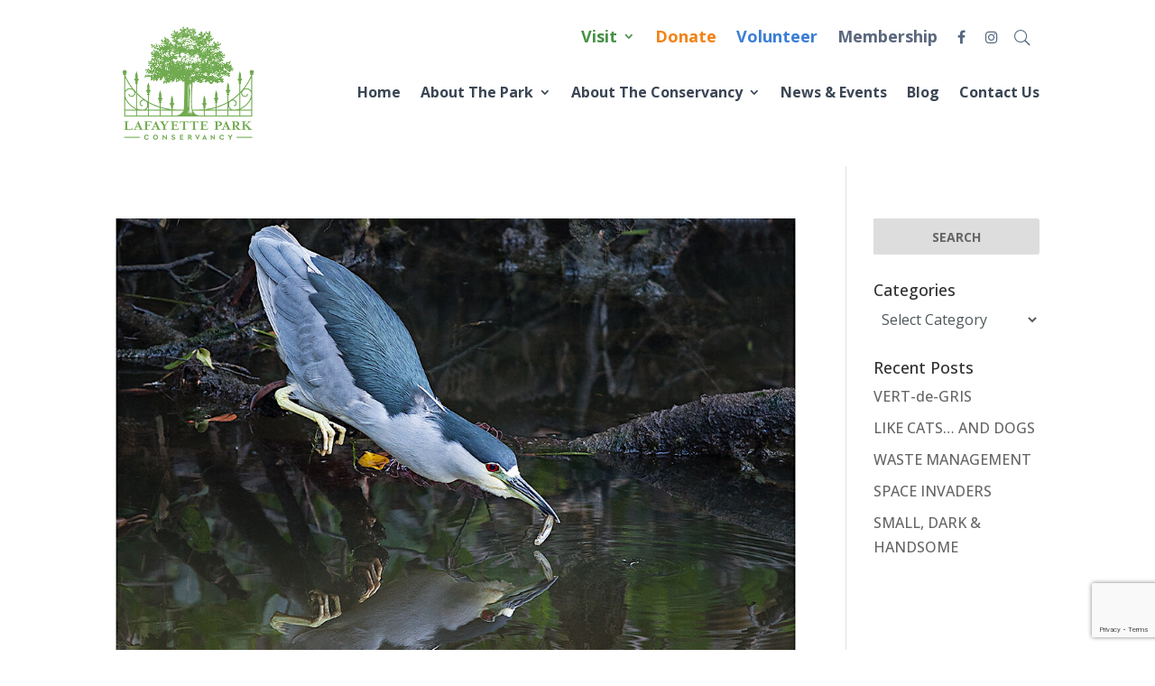

--- FILE ---
content_type: text/html; charset=UTF-8
request_url: https://www.lafayettepark.org/tag/tool-use/
body_size: 22670
content:
<!DOCTYPE html>
<html lang="en-US">
<head>
	<!-- Global site tag (gtag.js) - Google Analytics -->
<script async src="https://www.googletagmanager.com/gtag/js?id=G-SW6F3CCFL3"></script>
<script>
  window.dataLayer = window.dataLayer || [];
  function gtag(){dataLayer.push(arguments);}
  gtag('js', new Date());

  gtag('config', 'G-SW6F3CCFL3');
</script>
	<meta charset="UTF-8" />
<meta http-equiv="X-UA-Compatible" content="IE=edge">
	<link rel="pingback" href="https://www.lafayettepark.org/xmlrpc.php" />

	<script type="text/javascript">
		document.documentElement.className = 'js';
	</script>
	
	<meta name='robots' content='index, follow, max-image-preview:large, max-snippet:-1, max-video-preview:-1' />

	<!-- This site is optimized with the Yoast SEO plugin v26.7 - https://yoast.com/wordpress/plugins/seo/ -->
	<title>tool-use Archives - Lafayette Park Conservancy</title>
	<link rel="canonical" href="https://www.lafayettepark.org/tag/tool-use/" />
	<meta property="og:locale" content="en_US" />
	<meta property="og:type" content="article" />
	<meta property="og:title" content="tool-use Archives - Lafayette Park Conservancy" />
	<meta property="og:url" content="https://www.lafayettepark.org/tag/tool-use/" />
	<meta property="og:site_name" content="Lafayette Park Conservancy" />
	<meta name="twitter:card" content="summary_large_image" />
	<script type="application/ld+json" class="yoast-schema-graph">{"@context":"https://schema.org","@graph":[{"@type":"CollectionPage","@id":"https://www.lafayettepark.org/tag/tool-use/","url":"https://www.lafayettepark.org/tag/tool-use/","name":"tool-use Archives - Lafayette Park Conservancy","isPartOf":{"@id":"https://www.lafayettepark.org/#website"},"primaryImageOfPage":{"@id":"https://www.lafayettepark.org/tag/tool-use/#primaryimage"},"image":{"@id":"https://www.lafayettepark.org/tag/tool-use/#primaryimage"},"thumbnailUrl":"https://www.lafayettepark.org/wp-content/uploads/2022/01/black-crowned-night-heron-by-TJMorton1-used-with-permission.jpg","breadcrumb":{"@id":"https://www.lafayettepark.org/tag/tool-use/#breadcrumb"},"inLanguage":"en-US"},{"@type":"ImageObject","inLanguage":"en-US","@id":"https://www.lafayettepark.org/tag/tool-use/#primaryimage","url":"https://www.lafayettepark.org/wp-content/uploads/2022/01/black-crowned-night-heron-by-TJMorton1-used-with-permission.jpg","contentUrl":"https://www.lafayettepark.org/wp-content/uploads/2022/01/black-crowned-night-heron-by-TJMorton1-used-with-permission.jpg","width":1024,"height":768},{"@type":"BreadcrumbList","@id":"https://www.lafayettepark.org/tag/tool-use/#breadcrumb","itemListElement":[{"@type":"ListItem","position":1,"name":"Home","item":"https://www.lafayettepark.org/"},{"@type":"ListItem","position":2,"name":"tool-use"}]},{"@type":"WebSite","@id":"https://www.lafayettepark.org/#website","url":"https://www.lafayettepark.org/","name":"Lafayette Park Conservancy","description":"Oldest Urban Park West of the Mississippi","potentialAction":[{"@type":"SearchAction","target":{"@type":"EntryPoint","urlTemplate":"https://www.lafayettepark.org/?s={search_term_string}"},"query-input":{"@type":"PropertyValueSpecification","valueRequired":true,"valueName":"search_term_string"}}],"inLanguage":"en-US"}]}</script>
	<!-- / Yoast SEO plugin. -->


<link rel='dns-prefetch' href='//js.stripe.com' />
<link rel="alternate" type="application/rss+xml" title="Lafayette Park Conservancy &raquo; Feed" href="https://www.lafayettepark.org/feed/" />
<link rel="alternate" type="application/rss+xml" title="Lafayette Park Conservancy &raquo; Comments Feed" href="https://www.lafayettepark.org/comments/feed/" />
<link rel="alternate" type="text/calendar" title="Lafayette Park Conservancy &raquo; iCal Feed" href="https://www.lafayettepark.org/events/?ical=1" />
<link rel="alternate" type="application/rss+xml" title="Lafayette Park Conservancy &raquo; tool-use Tag Feed" href="https://www.lafayettepark.org/tag/tool-use/feed/" />
		<!-- This site uses the Google Analytics by MonsterInsights plugin v9.1.0 - Using Analytics tracking - https://www.monsterinsights.com/ -->
							<script src="//www.googletagmanager.com/gtag/js?id=G-KSR9FWSMPB"  data-cfasync="false" data-wpfc-render="false" type="text/javascript" async></script>
			<script data-cfasync="false" data-wpfc-render="false" type="text/javascript">
				var mi_version = '9.1.0';
				var mi_track_user = true;
				var mi_no_track_reason = '';
								var MonsterInsightsDefaultLocations = {"page_location":"https:\/\/www.lafayettepark.org\/tag\/tool-use\/"};
				if ( typeof MonsterInsightsPrivacyGuardFilter === 'function' ) {
					var MonsterInsightsLocations = (typeof MonsterInsightsExcludeQuery === 'object') ? MonsterInsightsPrivacyGuardFilter( MonsterInsightsExcludeQuery ) : MonsterInsightsPrivacyGuardFilter( MonsterInsightsDefaultLocations );
				} else {
					var MonsterInsightsLocations = (typeof MonsterInsightsExcludeQuery === 'object') ? MonsterInsightsExcludeQuery : MonsterInsightsDefaultLocations;
				}

								var disableStrs = [
										'ga-disable-G-KSR9FWSMPB',
									];

				/* Function to detect opted out users */
				function __gtagTrackerIsOptedOut() {
					for (var index = 0; index < disableStrs.length; index++) {
						if (document.cookie.indexOf(disableStrs[index] + '=true') > -1) {
							return true;
						}
					}

					return false;
				}

				/* Disable tracking if the opt-out cookie exists. */
				if (__gtagTrackerIsOptedOut()) {
					for (var index = 0; index < disableStrs.length; index++) {
						window[disableStrs[index]] = true;
					}
				}

				/* Opt-out function */
				function __gtagTrackerOptout() {
					for (var index = 0; index < disableStrs.length; index++) {
						document.cookie = disableStrs[index] + '=true; expires=Thu, 31 Dec 2099 23:59:59 UTC; path=/';
						window[disableStrs[index]] = true;
					}
				}

				if ('undefined' === typeof gaOptout) {
					function gaOptout() {
						__gtagTrackerOptout();
					}
				}
								window.dataLayer = window.dataLayer || [];

				window.MonsterInsightsDualTracker = {
					helpers: {},
					trackers: {},
				};
				if (mi_track_user) {
					function __gtagDataLayer() {
						dataLayer.push(arguments);
					}

					function __gtagTracker(type, name, parameters) {
						if (!parameters) {
							parameters = {};
						}

						if (parameters.send_to) {
							__gtagDataLayer.apply(null, arguments);
							return;
						}

						if (type === 'event') {
														parameters.send_to = monsterinsights_frontend.v4_id;
							var hookName = name;
							if (typeof parameters['event_category'] !== 'undefined') {
								hookName = parameters['event_category'] + ':' + name;
							}

							if (typeof MonsterInsightsDualTracker.trackers[hookName] !== 'undefined') {
								MonsterInsightsDualTracker.trackers[hookName](parameters);
							} else {
								__gtagDataLayer('event', name, parameters);
							}
							
						} else {
							__gtagDataLayer.apply(null, arguments);
						}
					}

					__gtagTracker('js', new Date());
					__gtagTracker('set', {
						'developer_id.dZGIzZG': true,
											});
					if ( MonsterInsightsLocations.page_location ) {
						__gtagTracker('set', MonsterInsightsLocations);
					}
										__gtagTracker('config', 'G-KSR9FWSMPB', {"forceSSL":"true","link_attribution":"true"} );
															window.gtag = __gtagTracker;										(function () {
						/* https://developers.google.com/analytics/devguides/collection/analyticsjs/ */
						/* ga and __gaTracker compatibility shim. */
						var noopfn = function () {
							return null;
						};
						var newtracker = function () {
							return new Tracker();
						};
						var Tracker = function () {
							return null;
						};
						var p = Tracker.prototype;
						p.get = noopfn;
						p.set = noopfn;
						p.send = function () {
							var args = Array.prototype.slice.call(arguments);
							args.unshift('send');
							__gaTracker.apply(null, args);
						};
						var __gaTracker = function () {
							var len = arguments.length;
							if (len === 0) {
								return;
							}
							var f = arguments[len - 1];
							if (typeof f !== 'object' || f === null || typeof f.hitCallback !== 'function') {
								if ('send' === arguments[0]) {
									var hitConverted, hitObject = false, action;
									if ('event' === arguments[1]) {
										if ('undefined' !== typeof arguments[3]) {
											hitObject = {
												'eventAction': arguments[3],
												'eventCategory': arguments[2],
												'eventLabel': arguments[4],
												'value': arguments[5] ? arguments[5] : 1,
											}
										}
									}
									if ('pageview' === arguments[1]) {
										if ('undefined' !== typeof arguments[2]) {
											hitObject = {
												'eventAction': 'page_view',
												'page_path': arguments[2],
											}
										}
									}
									if (typeof arguments[2] === 'object') {
										hitObject = arguments[2];
									}
									if (typeof arguments[5] === 'object') {
										Object.assign(hitObject, arguments[5]);
									}
									if ('undefined' !== typeof arguments[1].hitType) {
										hitObject = arguments[1];
										if ('pageview' === hitObject.hitType) {
											hitObject.eventAction = 'page_view';
										}
									}
									if (hitObject) {
										action = 'timing' === arguments[1].hitType ? 'timing_complete' : hitObject.eventAction;
										hitConverted = mapArgs(hitObject);
										__gtagTracker('event', action, hitConverted);
									}
								}
								return;
							}

							function mapArgs(args) {
								var arg, hit = {};
								var gaMap = {
									'eventCategory': 'event_category',
									'eventAction': 'event_action',
									'eventLabel': 'event_label',
									'eventValue': 'event_value',
									'nonInteraction': 'non_interaction',
									'timingCategory': 'event_category',
									'timingVar': 'name',
									'timingValue': 'value',
									'timingLabel': 'event_label',
									'page': 'page_path',
									'location': 'page_location',
									'title': 'page_title',
									'referrer' : 'page_referrer',
								};
								for (arg in args) {
																		if (!(!args.hasOwnProperty(arg) || !gaMap.hasOwnProperty(arg))) {
										hit[gaMap[arg]] = args[arg];
									} else {
										hit[arg] = args[arg];
									}
								}
								return hit;
							}

							try {
								f.hitCallback();
							} catch (ex) {
							}
						};
						__gaTracker.create = newtracker;
						__gaTracker.getByName = newtracker;
						__gaTracker.getAll = function () {
							return [];
						};
						__gaTracker.remove = noopfn;
						__gaTracker.loaded = true;
						window['__gaTracker'] = __gaTracker;
					})();
									} else {
										console.log("");
					(function () {
						function __gtagTracker() {
							return null;
						}

						window['__gtagTracker'] = __gtagTracker;
						window['gtag'] = __gtagTracker;
					})();
									}
			</script>
				<!-- / Google Analytics by MonsterInsights -->
		<meta content="Lafayette Park v.4.8.2.1612339986" name="generator"/><style id='wp-emoji-styles-inline-css' type='text/css'>

	img.wp-smiley, img.emoji {
		display: inline !important;
		border: none !important;
		box-shadow: none !important;
		height: 1em !important;
		width: 1em !important;
		margin: 0 0.07em !important;
		vertical-align: -0.1em !important;
		background: none !important;
		padding: 0 !important;
	}
/*# sourceURL=wp-emoji-styles-inline-css */
</style>
<link rel='stylesheet' id='wp-block-library-css' href='https://www.lafayettepark.org/wp-includes/css/dist/block-library/style.min.css?ver=6.9' type='text/css' media='all' />
<style id='global-styles-inline-css' type='text/css'>
:root{--wp--preset--aspect-ratio--square: 1;--wp--preset--aspect-ratio--4-3: 4/3;--wp--preset--aspect-ratio--3-4: 3/4;--wp--preset--aspect-ratio--3-2: 3/2;--wp--preset--aspect-ratio--2-3: 2/3;--wp--preset--aspect-ratio--16-9: 16/9;--wp--preset--aspect-ratio--9-16: 9/16;--wp--preset--color--black: #000000;--wp--preset--color--cyan-bluish-gray: #abb8c3;--wp--preset--color--white: #ffffff;--wp--preset--color--pale-pink: #f78da7;--wp--preset--color--vivid-red: #cf2e2e;--wp--preset--color--luminous-vivid-orange: #ff6900;--wp--preset--color--luminous-vivid-amber: #fcb900;--wp--preset--color--light-green-cyan: #7bdcb5;--wp--preset--color--vivid-green-cyan: #00d084;--wp--preset--color--pale-cyan-blue: #8ed1fc;--wp--preset--color--vivid-cyan-blue: #0693e3;--wp--preset--color--vivid-purple: #9b51e0;--wp--preset--gradient--vivid-cyan-blue-to-vivid-purple: linear-gradient(135deg,rgb(6,147,227) 0%,rgb(155,81,224) 100%);--wp--preset--gradient--light-green-cyan-to-vivid-green-cyan: linear-gradient(135deg,rgb(122,220,180) 0%,rgb(0,208,130) 100%);--wp--preset--gradient--luminous-vivid-amber-to-luminous-vivid-orange: linear-gradient(135deg,rgb(252,185,0) 0%,rgb(255,105,0) 100%);--wp--preset--gradient--luminous-vivid-orange-to-vivid-red: linear-gradient(135deg,rgb(255,105,0) 0%,rgb(207,46,46) 100%);--wp--preset--gradient--very-light-gray-to-cyan-bluish-gray: linear-gradient(135deg,rgb(238,238,238) 0%,rgb(169,184,195) 100%);--wp--preset--gradient--cool-to-warm-spectrum: linear-gradient(135deg,rgb(74,234,220) 0%,rgb(151,120,209) 20%,rgb(207,42,186) 40%,rgb(238,44,130) 60%,rgb(251,105,98) 80%,rgb(254,248,76) 100%);--wp--preset--gradient--blush-light-purple: linear-gradient(135deg,rgb(255,206,236) 0%,rgb(152,150,240) 100%);--wp--preset--gradient--blush-bordeaux: linear-gradient(135deg,rgb(254,205,165) 0%,rgb(254,45,45) 50%,rgb(107,0,62) 100%);--wp--preset--gradient--luminous-dusk: linear-gradient(135deg,rgb(255,203,112) 0%,rgb(199,81,192) 50%,rgb(65,88,208) 100%);--wp--preset--gradient--pale-ocean: linear-gradient(135deg,rgb(255,245,203) 0%,rgb(182,227,212) 50%,rgb(51,167,181) 100%);--wp--preset--gradient--electric-grass: linear-gradient(135deg,rgb(202,248,128) 0%,rgb(113,206,126) 100%);--wp--preset--gradient--midnight: linear-gradient(135deg,rgb(2,3,129) 0%,rgb(40,116,252) 100%);--wp--preset--font-size--small: 13px;--wp--preset--font-size--medium: 20px;--wp--preset--font-size--large: 36px;--wp--preset--font-size--x-large: 42px;--wp--preset--spacing--20: 0.44rem;--wp--preset--spacing--30: 0.67rem;--wp--preset--spacing--40: 1rem;--wp--preset--spacing--50: 1.5rem;--wp--preset--spacing--60: 2.25rem;--wp--preset--spacing--70: 3.38rem;--wp--preset--spacing--80: 5.06rem;--wp--preset--shadow--natural: 6px 6px 9px rgba(0, 0, 0, 0.2);--wp--preset--shadow--deep: 12px 12px 50px rgba(0, 0, 0, 0.4);--wp--preset--shadow--sharp: 6px 6px 0px rgba(0, 0, 0, 0.2);--wp--preset--shadow--outlined: 6px 6px 0px -3px rgb(255, 255, 255), 6px 6px rgb(0, 0, 0);--wp--preset--shadow--crisp: 6px 6px 0px rgb(0, 0, 0);}:root { --wp--style--global--content-size: 823px;--wp--style--global--wide-size: 1080px; }:where(body) { margin: 0; }.wp-site-blocks > .alignleft { float: left; margin-right: 2em; }.wp-site-blocks > .alignright { float: right; margin-left: 2em; }.wp-site-blocks > .aligncenter { justify-content: center; margin-left: auto; margin-right: auto; }:where(.is-layout-flex){gap: 0.5em;}:where(.is-layout-grid){gap: 0.5em;}.is-layout-flow > .alignleft{float: left;margin-inline-start: 0;margin-inline-end: 2em;}.is-layout-flow > .alignright{float: right;margin-inline-start: 2em;margin-inline-end: 0;}.is-layout-flow > .aligncenter{margin-left: auto !important;margin-right: auto !important;}.is-layout-constrained > .alignleft{float: left;margin-inline-start: 0;margin-inline-end: 2em;}.is-layout-constrained > .alignright{float: right;margin-inline-start: 2em;margin-inline-end: 0;}.is-layout-constrained > .aligncenter{margin-left: auto !important;margin-right: auto !important;}.is-layout-constrained > :where(:not(.alignleft):not(.alignright):not(.alignfull)){max-width: var(--wp--style--global--content-size);margin-left: auto !important;margin-right: auto !important;}.is-layout-constrained > .alignwide{max-width: var(--wp--style--global--wide-size);}body .is-layout-flex{display: flex;}.is-layout-flex{flex-wrap: wrap;align-items: center;}.is-layout-flex > :is(*, div){margin: 0;}body .is-layout-grid{display: grid;}.is-layout-grid > :is(*, div){margin: 0;}body{padding-top: 0px;padding-right: 0px;padding-bottom: 0px;padding-left: 0px;}:root :where(.wp-element-button, .wp-block-button__link){background-color: #32373c;border-width: 0;color: #fff;font-family: inherit;font-size: inherit;font-style: inherit;font-weight: inherit;letter-spacing: inherit;line-height: inherit;padding-top: calc(0.667em + 2px);padding-right: calc(1.333em + 2px);padding-bottom: calc(0.667em + 2px);padding-left: calc(1.333em + 2px);text-decoration: none;text-transform: inherit;}.has-black-color{color: var(--wp--preset--color--black) !important;}.has-cyan-bluish-gray-color{color: var(--wp--preset--color--cyan-bluish-gray) !important;}.has-white-color{color: var(--wp--preset--color--white) !important;}.has-pale-pink-color{color: var(--wp--preset--color--pale-pink) !important;}.has-vivid-red-color{color: var(--wp--preset--color--vivid-red) !important;}.has-luminous-vivid-orange-color{color: var(--wp--preset--color--luminous-vivid-orange) !important;}.has-luminous-vivid-amber-color{color: var(--wp--preset--color--luminous-vivid-amber) !important;}.has-light-green-cyan-color{color: var(--wp--preset--color--light-green-cyan) !important;}.has-vivid-green-cyan-color{color: var(--wp--preset--color--vivid-green-cyan) !important;}.has-pale-cyan-blue-color{color: var(--wp--preset--color--pale-cyan-blue) !important;}.has-vivid-cyan-blue-color{color: var(--wp--preset--color--vivid-cyan-blue) !important;}.has-vivid-purple-color{color: var(--wp--preset--color--vivid-purple) !important;}.has-black-background-color{background-color: var(--wp--preset--color--black) !important;}.has-cyan-bluish-gray-background-color{background-color: var(--wp--preset--color--cyan-bluish-gray) !important;}.has-white-background-color{background-color: var(--wp--preset--color--white) !important;}.has-pale-pink-background-color{background-color: var(--wp--preset--color--pale-pink) !important;}.has-vivid-red-background-color{background-color: var(--wp--preset--color--vivid-red) !important;}.has-luminous-vivid-orange-background-color{background-color: var(--wp--preset--color--luminous-vivid-orange) !important;}.has-luminous-vivid-amber-background-color{background-color: var(--wp--preset--color--luminous-vivid-amber) !important;}.has-light-green-cyan-background-color{background-color: var(--wp--preset--color--light-green-cyan) !important;}.has-vivid-green-cyan-background-color{background-color: var(--wp--preset--color--vivid-green-cyan) !important;}.has-pale-cyan-blue-background-color{background-color: var(--wp--preset--color--pale-cyan-blue) !important;}.has-vivid-cyan-blue-background-color{background-color: var(--wp--preset--color--vivid-cyan-blue) !important;}.has-vivid-purple-background-color{background-color: var(--wp--preset--color--vivid-purple) !important;}.has-black-border-color{border-color: var(--wp--preset--color--black) !important;}.has-cyan-bluish-gray-border-color{border-color: var(--wp--preset--color--cyan-bluish-gray) !important;}.has-white-border-color{border-color: var(--wp--preset--color--white) !important;}.has-pale-pink-border-color{border-color: var(--wp--preset--color--pale-pink) !important;}.has-vivid-red-border-color{border-color: var(--wp--preset--color--vivid-red) !important;}.has-luminous-vivid-orange-border-color{border-color: var(--wp--preset--color--luminous-vivid-orange) !important;}.has-luminous-vivid-amber-border-color{border-color: var(--wp--preset--color--luminous-vivid-amber) !important;}.has-light-green-cyan-border-color{border-color: var(--wp--preset--color--light-green-cyan) !important;}.has-vivid-green-cyan-border-color{border-color: var(--wp--preset--color--vivid-green-cyan) !important;}.has-pale-cyan-blue-border-color{border-color: var(--wp--preset--color--pale-cyan-blue) !important;}.has-vivid-cyan-blue-border-color{border-color: var(--wp--preset--color--vivid-cyan-blue) !important;}.has-vivid-purple-border-color{border-color: var(--wp--preset--color--vivid-purple) !important;}.has-vivid-cyan-blue-to-vivid-purple-gradient-background{background: var(--wp--preset--gradient--vivid-cyan-blue-to-vivid-purple) !important;}.has-light-green-cyan-to-vivid-green-cyan-gradient-background{background: var(--wp--preset--gradient--light-green-cyan-to-vivid-green-cyan) !important;}.has-luminous-vivid-amber-to-luminous-vivid-orange-gradient-background{background: var(--wp--preset--gradient--luminous-vivid-amber-to-luminous-vivid-orange) !important;}.has-luminous-vivid-orange-to-vivid-red-gradient-background{background: var(--wp--preset--gradient--luminous-vivid-orange-to-vivid-red) !important;}.has-very-light-gray-to-cyan-bluish-gray-gradient-background{background: var(--wp--preset--gradient--very-light-gray-to-cyan-bluish-gray) !important;}.has-cool-to-warm-spectrum-gradient-background{background: var(--wp--preset--gradient--cool-to-warm-spectrum) !important;}.has-blush-light-purple-gradient-background{background: var(--wp--preset--gradient--blush-light-purple) !important;}.has-blush-bordeaux-gradient-background{background: var(--wp--preset--gradient--blush-bordeaux) !important;}.has-luminous-dusk-gradient-background{background: var(--wp--preset--gradient--luminous-dusk) !important;}.has-pale-ocean-gradient-background{background: var(--wp--preset--gradient--pale-ocean) !important;}.has-electric-grass-gradient-background{background: var(--wp--preset--gradient--electric-grass) !important;}.has-midnight-gradient-background{background: var(--wp--preset--gradient--midnight) !important;}.has-small-font-size{font-size: var(--wp--preset--font-size--small) !important;}.has-medium-font-size{font-size: var(--wp--preset--font-size--medium) !important;}.has-large-font-size{font-size: var(--wp--preset--font-size--large) !important;}.has-x-large-font-size{font-size: var(--wp--preset--font-size--x-large) !important;}
/*# sourceURL=global-styles-inline-css */
</style>

<link rel='stylesheet' id='contact-form-7-css' href='https://www.lafayettepark.org/wp-content/plugins/contact-form-7/includes/css/styles.css?ver=6.1.4' type='text/css' media='all' />
<link rel='stylesheet' id='wpedon-css' href='https://www.lafayettepark.org/wp-content/plugins/easy-paypal-donation/assets/css/wpedon.css?ver=1.5.3' type='text/css' media='all' />
<link rel='stylesheet' id='divi-style-parent-css' href='https://www.lafayettepark.org/wp-content/themes/Divi/style.min.css?ver=4.27.5' type='text/css' media='all' />
<link rel='stylesheet' id='divi-dynamic-late-css' href='https://www.lafayettepark.org/wp-content/et-cache/taxonomy/post_tag/584/et-divi-dynamic-tb-72-tb-3481-late.css?ver=1769594575' type='text/css' media='all' />
<link rel='stylesheet' id='divi-dynamic-css' href='https://www.lafayettepark.org/wp-content/et-cache/taxonomy/post_tag/584/et-divi-dynamic-tb-72-tb-3481.css?ver=1769594575' type='text/css' media='all' />
<link rel='stylesheet' id='divi-breadcrumbs-module-styles-css' href='https://www.lafayettepark.org/wp-content/plugins/divi-breadcrumbs-module/styles/style.min.css?ver=2.1.2' type='text/css' media='all' />
<link rel='stylesheet' id='divi-event-calendar-module-styles-css' href='https://www.lafayettepark.org/wp-content/plugins/divi-event-calendar-module/styles/style.min.css?ver=1.0.0' type='text/css' media='all' />
<link rel='stylesheet' id='dp-divi-filtergrid-bundle-style-css' href='https://www.lafayettepark.org/wp-content/plugins/dp-divi-filtergrid/styles/bundle.css?ver=4.1.0.1' type='text/css' media='all' />
<link rel='stylesheet' id='divi-style-css' href='https://www.lafayettepark.org/wp-content/themes/LafayettePark/style.css?ver=4.8.2.1612339986' type='text/css' media='all' />
<script type="text/javascript" src="https://www.lafayettepark.org/wp-content/plugins/google-analytics-premium/assets/js/frontend-gtag.min.js?ver=9.1.0" id="monsterinsights-frontend-script-js" async="async" data-wp-strategy="async"></script>
<script data-cfasync="false" data-wpfc-render="false" type="text/javascript" id='monsterinsights-frontend-script-js-extra'>/* <![CDATA[ */
var monsterinsights_frontend = {"js_events_tracking":"true","download_extensions":"doc,pdf,ppt,zip,xls,docx,pptx,xlsx","inbound_paths":"[{\"path\":\"\\\/go\\\/\",\"label\":\"affiliate\"},{\"path\":\"\\\/recommend\\\/\",\"label\":\"affiliate\"}]","home_url":"https:\/\/www.lafayettepark.org","hash_tracking":"false","v4_id":"G-KSR9FWSMPB"};/* ]]> */
</script>
<script type="text/javascript" src="https://www.lafayettepark.org/wp-includes/js/jquery/jquery.min.js?ver=3.7.1" id="jquery-core-js"></script>
<script type="text/javascript" src="https://www.lafayettepark.org/wp-includes/js/jquery/jquery-migrate.min.js?ver=3.4.1" id="jquery-migrate-js"></script>
<link rel="https://api.w.org/" href="https://www.lafayettepark.org/wp-json/" /><link rel="alternate" title="JSON" type="application/json" href="https://www.lafayettepark.org/wp-json/wp/v2/tags/584" /><link rel="EditURI" type="application/rsd+xml" title="RSD" href="https://www.lafayettepark.org/xmlrpc.php?rsd" />
<meta name="generator" content="WordPress 6.9" />
<meta name="tec-api-version" content="v1"><meta name="tec-api-origin" content="https://www.lafayettepark.org"><link rel="alternate" href="https://www.lafayettepark.org/wp-json/tribe/events/v1/events/?tags=tool-use" /><meta name="viewport" content="width=device-width, initial-scale=1.0, maximum-scale=1.0, user-scalable=0" /><style type="text/css" id="custom-background-css">
body.custom-background { background-color: #ffffff; }
</style>
	<link rel="stylesheet" href="https://maxcdn.bootstrapcdn.com/font-awesome/4.6.3/css/font-awesome.min.css">
<script>
function myFunction() {
  var x = document.getElementById("myTopnav");
  if (x.className === "topnav") {
    x.className += " responsive";
  } else {
    x.className = "topnav";
  }
}
</script><link rel="icon" href="https://www.lafayettepark.org/wp-content/uploads/1614/20/cropped-cropped-LPC_Logo_5b-32x32.png" sizes="32x32" />
<link rel="icon" href="https://www.lafayettepark.org/wp-content/uploads/1614/20/cropped-cropped-LPC_Logo_5b-192x192.png" sizes="192x192" />
<link rel="apple-touch-icon" href="https://www.lafayettepark.org/wp-content/uploads/1614/20/cropped-cropped-LPC_Logo_5b-180x180.png" />
<meta name="msapplication-TileImage" content="https://www.lafayettepark.org/wp-content/uploads/1614/20/cropped-cropped-LPC_Logo_5b-270x270.png" />
<style id="et-divi-customizer-global-cached-inline-styles">body,.et_pb_column_1_2 .et_quote_content blockquote cite,.et_pb_column_1_2 .et_link_content a.et_link_main_url,.et_pb_column_1_3 .et_quote_content blockquote cite,.et_pb_column_3_8 .et_quote_content blockquote cite,.et_pb_column_1_4 .et_quote_content blockquote cite,.et_pb_blog_grid .et_quote_content blockquote cite,.et_pb_column_1_3 .et_link_content a.et_link_main_url,.et_pb_column_3_8 .et_link_content a.et_link_main_url,.et_pb_column_1_4 .et_link_content a.et_link_main_url,.et_pb_blog_grid .et_link_content a.et_link_main_url,body .et_pb_bg_layout_light .et_pb_post p,body .et_pb_bg_layout_dark .et_pb_post p{font-size:16px}.et_pb_slide_content,.et_pb_best_value{font-size:18px}#et_search_icon:hover,.mobile_menu_bar:before,.mobile_menu_bar:after,.et_toggle_slide_menu:after,.et-social-icon a:hover,.et_pb_sum,.et_pb_pricing li a,.et_pb_pricing_table_button,.et_overlay:before,.entry-summary p.price ins,.et_pb_member_social_links a:hover,.et_pb_widget li a:hover,.et_pb_filterable_portfolio .et_pb_portfolio_filters li a.active,.et_pb_filterable_portfolio .et_pb_portofolio_pagination ul li a.active,.et_pb_gallery .et_pb_gallery_pagination ul li a.active,.wp-pagenavi span.current,.wp-pagenavi a:hover,.nav-single a,.tagged_as a,.posted_in a{color:#60b260}.et_pb_contact_submit,.et_password_protected_form .et_submit_button,.et_pb_bg_layout_light .et_pb_newsletter_button,.comment-reply-link,.form-submit .et_pb_button,.et_pb_bg_layout_light .et_pb_promo_button,.et_pb_bg_layout_light .et_pb_more_button,.et_pb_contact p input[type="checkbox"]:checked+label i:before,.et_pb_bg_layout_light.et_pb_module.et_pb_button{color:#60b260}.footer-widget h4{color:#60b260}.et-search-form,.nav li ul,.et_mobile_menu,.footer-widget li:before,.et_pb_pricing li:before,blockquote{border-color:#60b260}.et_pb_counter_amount,.et_pb_featured_table .et_pb_pricing_heading,.et_quote_content,.et_link_content,.et_audio_content,.et_pb_post_slider.et_pb_bg_layout_dark,.et_slide_in_menu_container,.et_pb_contact p input[type="radio"]:checked+label i:before{background-color:#60b260}a{color:#60b260}.nav li ul{border-color:#2ea3f2}#page-container #top-header{background-color:#60b260!important}#et-secondary-nav li ul{background-color:#60b260}#main-header .nav li ul a{color:rgba(0,0,0,0.7)}.footer-widget,.footer-widget li,.footer-widget li a,#footer-info{font-size:14px}.footer-widget .et_pb_widget div,.footer-widget .et_pb_widget ul,.footer-widget .et_pb_widget ol,.footer-widget .et_pb_widget label{line-height:1.7em}#et-footer-nav .bottom-nav li.current-menu-item a{color:#2ea3f2}body .et_pb_button{background-color:;border-width:0px!important;border-radius:0px}body.et_pb_button_helper_class .et_pb_button,body.et_pb_button_helper_class .et_pb_module.et_pb_button{color:#ffffff}body .et_pb_bg_layout_light.et_pb_button:hover,body .et_pb_bg_layout_light .et_pb_button:hover,body .et_pb_button:hover{background-color:#151f33;border-radius:0px}body.home-posts #left-area .et_pb_post .post-meta,body.archive #left-area .et_pb_post .post-meta,body.search #left-area .et_pb_post .post-meta,body.single #left-area .et_pb_post .post-meta{font-weight:normal;font-style:normal;text-transform:uppercase;text-decoration:none}@media only screen and (min-width:981px){.et_header_style_centered.et_hide_primary_logo #main-header:not(.et-fixed-header) .logo_container,.et_header_style_centered.et_hide_fixed_logo #main-header.et-fixed-header .logo_container{height:11.88px}}@media only screen and (min-width:1350px){.et_pb_row{padding:27px 0}.et_pb_section{padding:54px 0}.single.et_pb_pagebuilder_layout.et_full_width_page .et_post_meta_wrapper{padding-top:81px}.et_pb_fullwidth_section{padding:0}}@media only screen and (max-width:980px){.et_header_style_centered .mobile_nav .select_page,.et_header_style_split .mobile_nav .select_page,.et_mobile_menu li a,.mobile_menu_bar:before,.et_nav_text_color_light #top-menu>li>a,.et_nav_text_color_dark #top-menu>li>a,#top-menu a,.et_mobile_menu li a,#et_search_icon:before,#et_top_search .et-search-form input,.et_search_form_container input,#et-top-navigation .et-cart-info{color:rgba(255,255,255,0.6)}.et_close_search_field:after{color:rgba(255,255,255,0.6)!important}.et_search_form_container input::-moz-placeholder{color:rgba(255,255,255,0.6)}.et_search_form_container input::-webkit-input-placeholder{color:rgba(255,255,255,0.6)}.et_search_form_container input:-ms-input-placeholder{color:rgba(255,255,255,0.6)}}	h1,h2,h3,h4,h5,h6{font-family:'Open Sans',Helvetica,Arial,Lucida,sans-serif}body,input,textarea,select{font-family:'Open Sans',Helvetica,Arial,Lucida,sans-serif}.top-right-membership a{color:#5b677d!important}a.wp-block-button__link:hover{background-color:#60b260}a.wp-block-button__link{color:#FFFFFF!important;border-color:rgba(0,0,0,0);border-radius:0px;letter-spacing:4px;font-size:18px;font-family:'Open Sans',Helvetica,Arial,Lucida,sans-serif!important;font-weight:700!important;text-transform:uppercase!important;background-color:#479147;margin-top:25px;margin-bottom:25px}.decm_event_display .col-md-8{padding-left:20%;width:100%!Important}.decm_event_display .entry-title,.decm_event_display .entry-title a{margin-bottom:10px!important}#menu-footer-2 .et_pb_menu_page_id-7917 a{color:#a8b0b9!important}@media (min-width:981px){.second-menu{margin-left:-9em}}#donation-form input[type=email],#donation-form input[type=tel],#donation-form input[type=text],#donation-form input[type=textarea]{background:#dfdfdf!important}.donate-paypal{text-indent:-10000px;background:url(/wp-content/uploads/2021/04/donate-with-paypal.png) no-repeat!important}.et_pb_menu_0_tb_header.et_pb_menu .nav li ul ul{background-color:transparent!important}.et_pb_menu_0_tb_header.et_pb_menu .nav li ul li a:hover,.et_pb_menu_0_tb_header.et_pb_menu .nav li ul ul li a:hover{color:black!important;background:transparent!important}.et_mobile_menu li a,.nav li li a{font-size:16px!important}.et-menu-nav li.mega-menu li>ul{width:160px!important}.et-menu-nav li.mega-menu li>a{width:160px!important;margin-right:15px!important;margin-left:15px!important}.et-menu li li a{padding:6px!important}form.wpcf7{width:100%!important;margin:0px auto!important;text-align:center}nav #menu-visit .sub-menu li a{line-height:24px!important}.nav li li{line-height:1.5em!important}.et_pb_image .et_pb_image_wrap{max-width:85%!important}.et_pb_menu .et-menu-nav>ul ul{padding:20px 20px 20px 0px!important}.et_pb_menu .et-menu-nav>ul ul ul{padding:20px 0px!important}input.text,input.title,input[type=text],select,textarea,input.text,input.title,input[type=email],input[type=password],input[type=tel],input[type=text],select,textarea{border:none;margin:0;width:100%;padding:14px;font-size:16px;color:#50585b}input[type="checkbox" i]{background-color:#ffffff!important;border:0px solid #ffffff!important;border-radius:0px!important;width:20px;height:20px;box-shadow:none;margin:0px}input[type="submit" i]{width:100%;text-align:center;margin:auto!i;border:none;background:#55677f;color:#ffffff;text-transform:uppercase;font-weight:700;font-size:17px;padding:17px}input[type="submit" i]:hover{cursor:pointer;opacity:.8}.wpcf7-list-item{margin:0 0 0 0em}.decm_event_display .ecs-event-list .ecs-eventDate.duration.time:nth-child(2){display:none}.ecs-eventDate.duration.time{max-width:120px!important;font-size:28px!important}p.ecs-excerpt{margin-top:-1em!important}.decm_event_display_0 .entry-title.title1{padding-top:2em}.act-view-more:hover{background:transparent!important}.blue{color:#3b7ed6}.green{color:#479147}.darkgray{color:#55677f}.entry-content .et_pb_text ul li{line-height:1.3;margin:15px 0px}.entry-content a:hover{opacity:.8}.wpcf7-list-item{margin:1em 0 0 0em;display:block}.mailchimp-contact-form label{color:#373d3f;font-size:18px;font-weight:500}h5{line-height:1.75em}.et_mobile_menu li a{font-weight:bold}@media (max-width:980px){.second-level{background:#242e46!important}}.page-id-42 .et_pb_widget_area_right{border-left:none!important;padding-left:0px!important}.page-id-42 .et_pb_gutters3 .et_pb_column_1_3 .et_pb_widget{margin-bottom:0%!important}.et_pb_menu_page_id-59 a{color:#479147!important;font-size:18px;font-weight:bold}.et_pb_menu_page_id-83 a{color:#f38214!important;font-size:18px;font-weight:bold}.et_pb_menu_page_id-88 a{color:#3b7ed6!important;font-size:18px;font-weight:bold}.et_pb_menu_page_id-7917 a{color:#5b677d!important;font-size:18px;font-weight:bold}.top-right-menu-wrapper{z-index:4!important}.et_pb_menu--without-logo .et_pb_menu__menu>nav>ul>li>a .fa{font-size:16px;color:#55677f}.et_pb_menu_0_tb_header .et_pb_menu__icon.et_pb_menu__search-button{color:#55677f!important;transform:rotate(-90deg);margin-left:17px!important}.top-right-menu-wrapper .et_pb_menu__wrap{justify-content:flex-end;margin-top:15px}.et_pb_menu__wrap{margin-top:0px!important;padding-top:0px!important;padding-bottom:0px!important;transition:margin 300ms ease 0ms,padding 300ms ease 0ms,border-radius 300ms ease 0ms}.my-menuu:hover .et_pb_menu__wrap{margin-top:-10px!important;border-radius:10px 10px 0 0;overflow:hidden;padding-bottom:10px!important}.bottom-right-menu-wrapper .et_pb_menu__wrap{justify-content:flex-end}#menu-footer-1,#menu-footer-2{display:block!important}#menu-footer-3 .fa{font-size:20px;color:#fff}.footer-3 .et_pb_menu__icon.et_pb_menu__search-button{transform:rotate(-90deg);color:#fff!important;font-size:19px;margin-left:19px}.footer-4 p a{color:#c9c7c3;margin-bottom:8px;display:inline-block;position:relative}.footer-4 p a::after{content:'\f08e';font-family:Fontawesome!important;font-weight:bold!important;position:absolute;right:-25px}.copy-right a{color:#687586}.footer-3 .et_pb_menu__search-input{color:#fff!important}.sub-menu .sub-menu a{font-weight:normal!important}.top-right-menu-wrapper .nav li ul{border-top:3px solid #479147}.et-menu-nav li.mega-menu>ul>li>a:first-child{border-bottom:none!important;padding-bottom:0!important}nav #menu-visit .sub-menu{border-top:0!important}nav #menu-visit .sub-menu li a{line-height:28px;text-transform:none;display:block!important;max-width:100%!important}.custom-breadcrumb a{color:#479147;font-weight:bold}.custom-breadcrumb h4{color:#55677f;font-weight:600;font-size:22px}.custom-breadcrumb h4 span{color:#479147!important;margin:0px 7px}#post-3546 .et_pb_blurb_container{padding:20px 25px 20px!important;background:#fff;min-height:256px}#post-3546 .et_pb_main_blurb_image{margin-bottom:0px!important}#post-3546 .et_pb_contact_field_options_title{display:none}#post-3546 .et_contact_bottom_container{width:100%}#post-3546 .et_pb_contact_submit.et_pb_button{width:100%}.et_pb_contact_field_checkbox i{top:-2px}#post-3546 #et_pb_contact_form_0{border-radius:0px 0px 0px 10px}.ecs-event-posts article>.row>.col-md-12{padding-left:150px;position:relative}.decm-show-detail-center{position:absolute;left:0;width:130px;height:130px;background:#eff0f2;color:#55677f;text-align:center;line-height:130px;border-radius:50%;top:8px}.ecs-eventDate.duration.time{font-size:24px;max-width:50px;display:inline-block;line-height:28px;vertical-align:middle}.et_pb_blog_1 article.et_pb_post{padding:30px 30px}body #page-container .et_pb_section .et_pb_contact_form_0.et_pb_contact_form_container.et_pb_module .et_pb_button{width:100%}.et_contact_bottom_container{width:100%}p.et_pb_contact_field_3 .et_pb_contact_field_options_title{display:none}@media (max-width :980px){.bor-bot{border-bottom:1px solid #96a3b8}.my-menuu .et_pb_menu__menu{display:block!important}.my-menuu .et_mobile_nav_menu{display: none!important}.my-menuu .et-menu-nav li.mega-menu>ul>li{width: 50%!important}.up-events{padding-left: 0vh!important}.menu22{text-align:center;margin-right:30px}.menu221{text-align:center;margin-top:-48px;margin-left:40px}.menu221 .fa,.menu22 .fa{color: #fff;font-size: 20px}.et_pb_text_2{box-shadow: none!important}.et_pb_text_3{box-shadow: none!important}.et_pb_menu .et_pb_menu__search-input{color:#fff;background:transparent;padding-left:10px}.second-level{background:#394766;border-bottom:1px solid #96a3b8}.second-level:last-child{border-bottom:none!important}.second-level:hover{background:#7c8ba5}#mob_menu_v1{z-index:999!important}}.et_pb_menu_page_id-59 a{color:#479147!important;font-size:18px;font-weight:bold}.et_pb_menu_page_id-83 a{color:#f38214!important;font-size:18px;font-weight:bold}.et_pb_menu_page_id-88 a{color:#3b7ed6!important;font-size:18px;font-weight:bold}.top-right-menu-wrapper{z-index:4!important}.et_pb_menu--without-logo .et_pb_menu__menu>nav>ul>li>a .fa{font-size:16px;color:#55677f}.et_pb_menu_0_tb_header .et_pb_menu__icon.et_pb_menu__search-button{color:#55677f!important;transform:rotate(-90deg);margin-left:17px!important}.top-right-menu-wrapper .et_pb_menu__wrap{justify-content:flex-end;margin-top:15px}.et_pb_menu__wrap{margin-top:0px!important;padding-top:0px!important;padding-bottom:0px!important;transition:margin 300ms ease 0ms,padding 300ms ease 0ms,border-radius 300ms ease 0ms}.my-menuu:hover .et_pb_menu__wrap{margin-top:-10px!important;border-radius:10px 10px 0 0;overflow:hidden;padding-bottom:10px!important}.bottom-right-menu-wrapper .et_pb_menu__wrap{justify-content:flex-end}#menu-footer-1,#menu-footer-2{display:block!important}#menu-footer-3 .fa{font-size:20px;color:#fff}.footer-3 .et_pb_menu__icon.et_pb_menu__search-button{transform:rotate(-90deg);color:#fff!important;font-size:19px;margin-left:19px}.footer-4 p a{color:#c9c7c3;margin-bottom:8px;display:inline-block;position:relative}.footer-4 p a::after{content:'\f08e';font-family:Fontawesome!important;font-weight:bold!important;position:absolute;right:-25px}.copy-right a{color:#687586}.footer-3 .et_pb_menu__search-input{color:#fff!important}.sub-menu .sub-menu a{font-weight:normal!important}.top-right-menu-wrapper .nav li ul{border-top:3px solid #479147}.et-menu-nav li.mega-menu>ul>li>a:first-child{border-bottom:none!important;padding-bottom:0!important}nav #menu-visit .sub-menu{border-top:0!important}nav #menu-visit .sub-menu li a{line-height:28px;text-transform:none;display:block!important;max-width:100%!important}.custom-breadcrumb a{color:#479147;font-weight:bold}.custom-breadcrumb h4{color:#55677f;font-weight:600;font-size:22px}.custom-breadcrumb h4 span{color:#479147!important;margin:0px 7px}#post-3546 .et_pb_blurb_container{padding:20px 25px 20px!important;background:#fff;min-height:256px}#post-3546 .et_pb_main_blurb_image{margin-bottom:0px!important}#post-3546 .et_pb_contact_field_options_title{display:none}#post-3546 .et_contact_bottom_container{width:100%}#post-3546 .et_pb_contact_submit.et_pb_button{width:100%}.et_pb_contact_field_checkbox i{top:-2px}#post-3546 #et_pb_contact_form_0{border-radius:0px 0px 0px 10px}.ecs-event-posts article>.row>.col-md-12{padding-left:150px;position:relative}.decm-show-detail-center{position:absolute;left:0;width:130px;height:130px;background:#eff0f2;color:#55677f;text-align:center;line-height:130px;border-radius:50%;top:8px}.ecs-eventDate.duration.time{font-size:32px;max-width:50px;display:inline-block;line-height:32px;vertical-align:middle}.et_pb_blog_1 article.et_pb_post{padding:30px 30px}body #page-container .et_pb_section .et_pb_contact_form_0.et_pb_contact_form_container.et_pb_module .et_pb_button{width:100%}.et_contact_bottom_container{width:100%}p.et_pb_contact_field_3 .et_pb_contact_field_options_title{display:none}@media (max-width :768px){.my-menuu .et_pb_menu__menu{display:block!important}.my-menuu .et_mobile_nav_menu{display: none!important}.my-menuu .et-menu-nav li.mega-menu>ul>li{width: 50%!important}.up-events{padding-left: 0vh!important}}@media (max-width :767px){.rock-gardn .et_pb_image_2{max-width:100%!important}header{margin-bottom:16%}.mob-wel{background-position:top!important;padding-top:330px!important;background-size:contain!important}.et-last-child.et_pb_column--with-menu{position:fixed;background:#fff}.second-level{display:block}span.decm_date{font-size:21px}.decm-show-detail-center{position:absolute;left:0;width:96px;height:96px;background:#eff0f2;color:#55677f;text-align:center;line-height:107px;border-radius:50%;top:8px}.ecs-event-posts article>.row>.col-md-12{padding-left:100px;position:relative}}@media only screen and (max-device-width:1024px){.et_pb_menu_1_tb_header.et_pb_menu ul li a{font-size:14px!important}.et_pb_menu .et-menu>li{padding-left:9px;padding-right:9px}.et_pb_section_0_tb_footer.et_pb_section,.et_pb_section_1_tb_footer.et_pb_section{padding:29px 2% 29px 3%!important}.et_pb_section_0_tb_footer.et_pb_section .et_pb_column_2_tb_footer{margin-right:5px}}.ecs-events-list-separator-month{flex-direction:column}</style><link rel='stylesheet' id='et-builder-googlefonts-css' href='https://fonts.googleapis.com/css?family=Open+Sans:300,regular,500,600,700,800,300italic,italic,500italic,600italic,700italic,800italic&#038;subset=latin,latin-ext&#038;display=swap' type='text/css' media='all' />
</head>
<body data-rsssl=1 class="archive tag tag-tool-use tag-584 custom-background wp-theme-Divi wp-child-theme-LafayettePark et-tb-has-template et-tb-has-header et-tb-has-footer tribe-no-js et_button_no_icon et_pb_button_helper_class et_cover_background et_pb_gutter osx et_pb_gutters3 et_smooth_scroll et_right_sidebar et_divi_theme et-db">
	<div id="page-container">
<div id="et-boc" class="et-boc">
			
		<header class="et-l et-l--header">
			<div class="et_builder_inner_content et_pb_gutters3">
		<div class="et_pb_section et_pb_section_0_tb_header et_section_specialty et_pb_section--with-menu" >
				
				
				
				
				
				<div class="et_pb_row">
				<div class="et_pb_column et_pb_column_1_3 et_pb_column_0_tb_header    et_pb_css_mix_blend_mode_passthrough">
				
				
				
				
				<div class="et_pb_module et_pb_image et_pb_image_0_tb_header">
				
				
				
				
				<a href="/index.php"><span class="et_pb_image_wrap "><img fetchpriority="high" decoding="async" width="1800" height="1500" src="https://www.lafayettepark.org/wp-content/uploads/2022/07/LafayettePark_Logo-Green.png" alt="Lafayette Park Conservancy Logo" title="LafayettePark_Logo-Green" srcset="https://www.lafayettepark.org/wp-content/uploads/2022/07/LafayettePark_Logo-Green.png 1800w, https://www.lafayettepark.org/wp-content/uploads/2022/07/LafayettePark_Logo-Green-1280x1067.png 1280w, https://www.lafayettepark.org/wp-content/uploads/2022/07/LafayettePark_Logo-Green-980x817.png 980w, https://www.lafayettepark.org/wp-content/uploads/2022/07/LafayettePark_Logo-Green-480x400.png 480w" sizes="(min-width: 0px) and (max-width: 480px) 480px, (min-width: 481px) and (max-width: 980px) 980px, (min-width: 981px) and (max-width: 1280px) 1280px, (min-width: 1281px) 1800px, 100vw" class="wp-image-10715" /></span></a>
			</div>
			</div><div class="et_pb_column et_pb_column_2_3 et_pb_column_1_tb_header   et_pb_specialty_column  et_pb_css_mix_blend_mode_passthrough et-last-child et_pb_column--with-menu">
				
				
				
				
				<div class="et_pb_row_inner et_pb_row_inner_0_tb_header tr-menu-wrapper et_pb_row--with-menu">
				<div class="et_pb_column et_pb_column_4_4 et_pb_column_inner et_pb_column_inner_0_tb_header top-right-menu-wrapper et-last-child et_pb_column--with-menu">
				
				
				
				
				<div class="et_pb_module et_pb_menu et_pb_menu_0_tb_header top-right-menu-custom et_pb_bg_layout_light  et_pb_text_align_left et_dropdown_animation_fade et_pb_menu--without-logo et_pb_menu--style-left_aligned">
					
					
					
					
					<div class="et_pb_menu_inner_container clearfix">
						
						<div class="et_pb_menu__wrap">
							<div class="et_pb_menu__menu">
								<nav class="et-menu-nav"><ul id="menu-top-right-menu" class="et-menu nav"><li class="mega-menu et_pb_menu_page_id-59 menu-item menu-item-type-post_type menu-item-object-page menu-item-has-children menu-item-6407"><a href="https://www.lafayettepark.org/visit-lafayette-park/">Visit</a>
<ul class="sub-menu">
	<li class="et_pb_menu_page_id-3546 menu-item menu-item-type-post_type menu-item-object-page menu-item-3578"><a href="https://www.lafayettepark.org/visit-lafayette-park/activities-in-lafayette-park/">Activities</a></li>
	<li class="et_pb_menu_page_id-3560 menu-item menu-item-type-post_type menu-item-object-page menu-item-3571"><a href="https://www.lafayettepark.org/visit-lafayette-park/the-lafayette-park-gardens/">Gardens</a></li>
	<li class="et_pb_menu_page_id-3564 menu-item menu-item-type-post_type menu-item-object-page menu-item-3569"><a href="https://www.lafayettepark.org/visit-lafayette-park/lafayette-park-map-and-directions/">Park Map &#038; Directions</a></li>
	<li class="et_pb_menu_page_id-6392 menu-item menu-item-type-post_type menu-item-object-page menu-item-6400"><a href="https://www.lafayettepark.org/visit-lafayette-park/weddings-special-events/">Weddings &#038; Special Events</a></li>
	<li class="et_pb_menu_page_id-88 menu-item menu-item-type-post_type menu-item-object-page menu-item-6417"><a href="https://www.lafayettepark.org/volunteering-in-lafayette-park/">Volunteer</a></li>
</ul>
</li>
<li class="et_pb_menu_page_id-83 menu-item menu-item-type-post_type menu-item-object-page menu-item-93"><a href="https://www.lafayettepark.org/donate-to-the-lafayette-park-conservancy/">Donate</a></li>
<li class="et_pb_menu_page_id-88 menu-item menu-item-type-post_type menu-item-object-page menu-item-92"><a href="https://www.lafayettepark.org/volunteering-in-lafayette-park/">Volunteer</a></li>
<li class="top-right-membership et_pb_menu_page_id-7917 menu-item menu-item-type-post_type menu-item-object-page menu-item-10093"><a href="https://www.lafayettepark.org/about-the-lafayette-park-conservancy/membership/">Membership</a></li>
<li class="et_pb_menu_page_id-3415 menu-item menu-item-type-custom menu-item-object-custom menu-item-3415"><a target="_blank" href="https://www.facebook.com/LafayetteParkConservancy"><i class="fa fa-facebook" aria-hidden="true"></i></a></li>
<li class="et_pb_menu_page_id-3418 menu-item menu-item-type-custom menu-item-object-custom menu-item-3418"><a target="_blank" href="https://www.instagram.com/lafayetteparkstl/"><i class="fa fa-instagram" aria-hidden="true"></i></a></li>
</ul></nav>
							</div>
							
							<button type="button" class="et_pb_menu__icon et_pb_menu__search-button"></button>
							<div class="et_mobile_nav_menu">
				<div class="mobile_nav closed">
					<span class="mobile_menu_bar"></span>
				</div>
			</div>
						</div>
						<div class="et_pb_menu__search-container et_pb_menu__search-container--disabled">
				<div class="et_pb_menu__search">
					<form role="search" method="get" class="et_pb_menu__search-form" action="https://www.lafayettepark.org/">
						<input type="search" class="et_pb_menu__search-input" placeholder="Search &hellip;" name="s" title="Search for:" />
					</form>
					<button type="button" class="et_pb_menu__icon et_pb_menu__close-search-button"></button>
				</div>
			</div>
					</div>
				</div>
			</div>
				
				
				
				
			</div><div class="et_pb_row_inner et_pb_row_inner_1_tb_header bottom-right-menu-wrapper et_pb_row--with-menu">
				<div class="et_pb_column et_pb_column_4_4 et_pb_column_inner et_pb_column_inner_1_tb_header et-last-child et_pb_column--with-menu">
				
				
				
				
				<div class="et_pb_module et_pb_menu et_pb_menu_1_tb_header second-menu et_pb_bg_layout_light  et_pb_text_align_left et_dropdown_animation_fade et_pb_menu--without-logo et_pb_menu--style-left_aligned">
					
					
					
					
					<div class="et_pb_menu_inner_container clearfix">
						
						<div class="et_pb_menu__wrap">
							<div class="et_pb_menu__menu">
								<nav class="et-menu-nav"><ul id="menu-main-menu1" class="et-menu nav"><li id="menu-item-10157" class="et_pb_menu_page_id-home menu-item menu-item-type-post_type menu-item-object-page menu-item-home menu-item-10157"><a href="https://www.lafayettepark.org/">Home</a></li>
<li id="menu-item-6091" class="et_pb_menu_page_id-24 menu-item menu-item-type-post_type menu-item-object-page menu-item-has-children menu-item-6091"><a href="https://www.lafayettepark.org/an-introduction-to-lafayette-park/">About The Park</a>
<ul class="sub-menu">
	<li id="menu-item-6635" class="et_pb_menu_page_id-6610 menu-item menu-item-type-post_type menu-item-object-page menu-item-6635"><a href="https://www.lafayettepark.org/an-introduction-to-lafayette-park/lafayette-park-history/">History</a></li>
	<li id="menu-item-10111" class="et_pb_menu_page_id-3564 menu-item menu-item-type-post_type menu-item-object-page menu-item-10111"><a href="https://www.lafayettepark.org/visit-lafayette-park/lafayette-park-map-and-directions/">Park Map &#038; Directions</a></li>
	<li id="menu-item-11185" class="et_pb_menu_page_id-11140 menu-item menu-item-type-post_type menu-item-object-page menu-item-11185"><a href="https://www.lafayettepark.org/tree-map/">Tree Map</a></li>
	<li id="menu-item-6636" class="et_pb_menu_page_id-6025 menu-item menu-item-type-post_type menu-item-object-page menu-item-6636"><a href="https://www.lafayettepark.org/an-introduction-to-lafayette-park/current-projects/">Current Projects</a></li>
	<li id="menu-item-8465" class="et_pb_menu_page_id-8442 menu-item menu-item-type-post_type menu-item-object-page menu-item-8465"><a href="https://www.lafayettepark.org/an-introduction-to-lafayette-park/completed-projects/">Completed Projects</a></li>
	<li id="menu-item-6637" class="et_pb_menu_page_id-6020 menu-item menu-item-type-post_type menu-item-object-page menu-item-6637"><a href="https://www.lafayettepark.org/an-introduction-to-lafayette-park/park-house-and-pavilions/">Facilities &#038; Rentals</a></li>
</ul>
</li>
<li id="menu-item-6088" class="et_pb_menu_page_id-32 menu-item menu-item-type-post_type menu-item-object-page menu-item-has-children menu-item-6088"><a href="https://www.lafayettepark.org/about-the-lafayette-park-conservancy/">About The Conservancy</a>
<ul class="sub-menu">
	<li id="menu-item-6090" class="et_pb_menu_page_id-5988 menu-item menu-item-type-post_type menu-item-object-page menu-item-6090"><a href="https://www.lafayettepark.org/about-the-lafayette-park-conservancy/lafayette-park-mission/">Mission</a></li>
	<li id="menu-item-8433" class="et_pb_menu_page_id-7917 menu-item menu-item-type-post_type menu-item-object-page menu-item-8433"><a href="https://www.lafayettepark.org/about-the-lafayette-park-conservancy/membership/">Membership</a></li>
	<li id="menu-item-6089" class="et_pb_menu_page_id-5990 menu-item menu-item-type-post_type menu-item-object-page menu-item-6089"><a href="https://www.lafayettepark.org/about-the-lafayette-park-conservancy/lafayette-park-board-of-directors/">Board of Directors</a></li>
	<li id="menu-item-6092" class="et_pb_menu_page_id-47 menu-item menu-item-type-post_type menu-item-object-page menu-item-6092"><a href="https://www.lafayettepark.org/contact-the-lafayette-park-conservancy/">Contact Us</a></li>
	<li id="menu-item-10224" class="et_pb_menu_page_id-9979 menu-item menu-item-type-post_type menu-item-object-project menu-item-10224"><a href="https://www.lafayettepark.org/project/dedication/">Dedication</a></li>
</ul>
</li>
<li id="menu-item-6095" class="et_pb_menu_page_id-37 menu-item menu-item-type-post_type menu-item-object-page menu-item-6095"><a href="https://www.lafayettepark.org/lafayette-park-news-and-events/">News &#038; Events</a></li>
<li id="menu-item-6096" class="et_pb_menu_page_id-42 menu-item menu-item-type-post_type menu-item-object-page menu-item-6096"><a href="https://www.lafayettepark.org/blog/">Blog</a></li>
<li id="menu-item-6097" class="et_pb_menu_page_id-47 menu-item menu-item-type-post_type menu-item-object-page menu-item-6097"><a href="https://www.lafayettepark.org/contact-the-lafayette-park-conservancy/">Contact Us</a></li>
</ul></nav>
							</div>
							
							
							<div class="et_mobile_nav_menu">
				<div class="mobile_nav closed">
					<span class="mobile_menu_bar"></span>
				</div>
			</div>
						</div>
						
					</div>
				</div>
			</div>
				
				
				
				
			</div>
			</div>
				</div>
				
			</div><div class="et_pb_section et_pb_section_1_tb_header et_section_regular et_pb_section--with-menu" >
				
				
				
				
				
				
				<div class="et_pb_row et_pb_row_0_tb_header et_pb_equal_columns et_pb_gutters1 et_pb_row--with-menu">
				<div class="et_pb_column et_pb_column_4_4 et_pb_column_2_tb_header  et_pb_css_mix_blend_mode_passthrough et-last-child et_pb_column--with-menu">
				
				
				
				
				<div class="et_pb_module et_pb_code et_pb_code_0_tb_header">
				
				
				
				
				<div class="et_pb_code_inner"><style>
.et_mobile_menu .first-level > a {
background-color: transparent;
position: relative;
}
.et_mobile_menu .first-level > a:after {
font-family: 'ETmodules';
content: '\43';
font-weight: normal;
position: absolute;
font-size: 20px;
top: 13px;

}
.et_mobile_menu .first-level > .icon-switch:after{
content: '\4d';
}
.second-level {
display: none;
}
.reveal-items {
display: block;
}
et_mobile_menu {
margin-top: 20px;
width: 230%;
margin-left: -65%;
}
</style>

<script>
(function($) {
       
function setup_collapsible_submenus() {
     
var FirstLevel = $('.et_mobile_menu .first-level > a');
   
FirstLevel.off('click').click(function() {
$(this).attr('href', '#');  
$(this).parent().children().children().toggleClass('reveal-items');
$(this).toggleClass('icon-switch');
});
   
 
}
       
$(window).load(function() {
setTimeout(function() {
setup_collapsible_submenus();
}, 700);
});
  
})(jQuery);
</script></div>
			</div><div class="et_pb_module et_pb_code et_pb_code_1_tb_header">
				
				
				
				
				<div class="et_pb_code_inner"><style>
.et_mobile_menu .first-level > a {
background-color: transparent;
position: relative;
}
.et_mobile_menu .first-level > a:after {
font-family: 'ETmodules';
content: '\43';
font-weight: normal;
position: absolute;
font-size: 20px;
top: 13px;

}
.et_mobile_menu .first-level > .icon-switch:after{
content: '\4d';
}
.second-level {
display: none;
}
.reveal-items {
display: block;
}
et_mobile_menu {
margin-top: 20px;
width: 230%;
margin-left: -65%;
}
</style>

<script>
(function($) {
       
function setup_collapsible_submenus() {
     
var FirstLevel = $('.et_mobile_menu .first-level > a');
   
FirstLevel.off('click').click(function() {
$(this).attr('href', '#');  
$(this).parent().children().children().toggleClass('reveal-items');
$(this).toggleClass('icon-switch');
});
   
 
}
       
$(window).load(function() {
setTimeout(function() {
setup_collapsible_submenus();
}, 700);
});
  
})(jQuery);
</script></div>
			</div><div id="mob_menu_v1" class="et_pb_with_border et_pb_module et_pb_menu et_pb_menu_2_tb_header et_pb_bg_layout_light  et_pb_text_align_left et_dropdown_animation_fade et_pb_menu--without-logo et_pb_menu--style-centered">
					
					
					
					
					<div class="et_pb_menu_inner_container clearfix">
						
						<div class="et_pb_menu__wrap">
							<div class="et_pb_menu__menu">
								<nav class="et-menu-nav"><ul id="menu-mobile-menu" class="et-menu nav"><li class="et_pb_menu_page_id-home menu-item menu-item-type-post_type menu-item-object-page menu-item-home menu-item-7445"><a href="https://www.lafayettepark.org/">HOME</a></li>
<li class="first-level bor-bot et_pb_menu_page_id-59 menu-item menu-item-type-post_type menu-item-object-page menu-item-has-children menu-item-7416"><a href="https://www.lafayettepark.org/visit-lafayette-park/">VISIT</a>
<ul class="sub-menu">
	<li class="second-level et_pb_menu_page_id-59 menu-item menu-item-type-post_type menu-item-object-page menu-item-10271"><a href="https://www.lafayettepark.org/visit-lafayette-park/">Visit Lafayette Park</a></li>
	<li class="second-level et_pb_menu_page_id-3546 menu-item menu-item-type-post_type menu-item-object-page menu-item-7417"><a href="https://www.lafayettepark.org/visit-lafayette-park/activities-in-lafayette-park/">Activities</a></li>
	<li class="second-level et_pb_menu_page_id-3560 menu-item menu-item-type-post_type menu-item-object-page menu-item-7424"><a href="https://www.lafayettepark.org/visit-lafayette-park/the-lafayette-park-gardens/">Gardens</a></li>
	<li class="second-level et_pb_menu_page_id-3564 menu-item menu-item-type-post_type menu-item-object-page menu-item-7425"><a href="https://www.lafayettepark.org/visit-lafayette-park/lafayette-park-map-and-directions/">Park Map &#038; Directions</a></li>
	<li class="second-level et_pb_menu_page_id-88 menu-item menu-item-type-post_type menu-item-object-page menu-item-7427"><a href="https://www.lafayettepark.org/volunteering-in-lafayette-park/">Volunteer</a></li>
	<li class="second-level et_pb_menu_page_id-6392 menu-item menu-item-type-post_type menu-item-object-page menu-item-10256"><a href="https://www.lafayettepark.org/visit-lafayette-park/weddings-special-events/">Weddings &#038; Special Events</a></li>
</ul>
</li>
<li class="bor-bot et_pb_menu_page_id-83 menu-item menu-item-type-post_type menu-item-object-page menu-item-7413"><a href="https://www.lafayettepark.org/donate-to-the-lafayette-park-conservancy/">DONATE</a></li>
<li class="bor-bot et_pb_menu_page_id-88 menu-item menu-item-type-post_type menu-item-object-page menu-item-7428"><a href="https://www.lafayettepark.org/volunteering-in-lafayette-park/">VOLUNTEER</a></li>
<li class="top-right-membership et_pb_menu_page_id-7917 menu-item menu-item-type-post_type menu-item-object-page menu-item-10106"><a href="https://www.lafayettepark.org/about-the-lafayette-park-conservancy/membership/">MEMBERSHIP</a></li>
<li class="first-level bor-bot et_pb_menu_page_id-24 menu-item menu-item-type-post_type menu-item-object-page menu-item-has-children menu-item-7407"><a href="https://www.lafayettepark.org/an-introduction-to-lafayette-park/">About The Park</a>
<ul class="sub-menu">
	<li class="second-level et_pb_menu_page_id-24 menu-item menu-item-type-post_type menu-item-object-page menu-item-10272"><a href="https://www.lafayettepark.org/an-introduction-to-lafayette-park/">About Lafayette Park</a></li>
	<li class="second-level et_pb_menu_page_id-6610 menu-item menu-item-type-post_type menu-item-object-page menu-item-7410"><a href="https://www.lafayettepark.org/an-introduction-to-lafayette-park/lafayette-park-history/">History</a></li>
	<li class="second-level et_pb_menu_page_id-3564 menu-item menu-item-type-post_type menu-item-object-page menu-item-10112"><a href="https://www.lafayettepark.org/visit-lafayette-park/lafayette-park-map-and-directions/">Park Map &#038; Directions</a></li>
	<li class="second-level et_pb_menu_page_id-6025 menu-item menu-item-type-post_type menu-item-object-page menu-item-7408"><a href="https://www.lafayettepark.org/an-introduction-to-lafayette-park/current-projects/">Current Projects</a></li>
	<li class="second-level et_pb_menu_page_id-8442 menu-item menu-item-type-post_type menu-item-object-page menu-item-10113"><a href="https://www.lafayettepark.org/an-introduction-to-lafayette-park/completed-projects/">Completed Projects</a></li>
	<li class="second-level et_pb_menu_page_id-6020 menu-item menu-item-type-post_type menu-item-object-page menu-item-7409"><a href="https://www.lafayettepark.org/an-introduction-to-lafayette-park/park-house-and-pavilions/">Facilities &#038; Rentals</a></li>
</ul>
</li>
<li class="first-level bor-bot et_pb_menu_page_id-32 menu-item menu-item-type-post_type menu-item-object-page menu-item-has-children menu-item-7403"><a href="https://www.lafayettepark.org/about-the-lafayette-park-conservancy/">About The Conservancy</a>
<ul class="sub-menu">
	<li class="second-level et_pb_menu_page_id-32 menu-item menu-item-type-post_type menu-item-object-page menu-item-10273"><a href="https://www.lafayettepark.org/about-the-lafayette-park-conservancy/">About Us</a></li>
	<li class="second-level et_pb_menu_page_id-5988 menu-item menu-item-type-post_type menu-item-object-page menu-item-7405"><a href="https://www.lafayettepark.org/about-the-lafayette-park-conservancy/lafayette-park-mission/">Mission</a></li>
	<li class="second-level et_pb_menu_page_id-7917 menu-item menu-item-type-post_type menu-item-object-page menu-item-7933"><a href="https://www.lafayettepark.org/about-the-lafayette-park-conservancy/membership/">Membership</a></li>
	<li class="second-level et_pb_menu_page_id-5990 menu-item menu-item-type-post_type menu-item-object-page menu-item-7404"><a href="https://www.lafayettepark.org/about-the-lafayette-park-conservancy/lafayette-park-board-of-directors/">Board of Directors</a></li>
	<li class="second-level et_pb_menu_page_id-47 menu-item menu-item-type-post_type menu-item-object-page menu-item-10243"><a href="https://www.lafayettepark.org/contact-the-lafayette-park-conservancy/">Contact Us</a></li>
	<li class="second-level et_pb_menu_page_id-9979 menu-item menu-item-type-post_type menu-item-object-project menu-item-10244"><a href="https://www.lafayettepark.org/project/dedication/">Dedication</a></li>
</ul>
</li>
<li class="bor-bot et_pb_menu_page_id-37 menu-item menu-item-type-post_type menu-item-object-page menu-item-7415"><a href="https://www.lafayettepark.org/lafayette-park-news-and-events/">News &#038; Events</a></li>
<li class="bor-bot et_pb_menu_page_id-42 menu-item menu-item-type-post_type menu-item-object-page menu-item-7411"><a href="https://www.lafayettepark.org/blog/">Blog</a></li>
<li class="bor-bot et_pb_menu_page_id-47 menu-item menu-item-type-post_type menu-item-object-page menu-item-7412"><a href="https://www.lafayettepark.org/contact-the-lafayette-park-conservancy/">Contact Us</a></li>
<li class="menu22 et_pb_menu_page_id-7429 menu-item menu-item-type-custom menu-item-object-custom menu-item-7429"><a target="_blank" href="https://www.facebook.com/LafayetteParkConservancy"><i class="fa fa-facebook" aria-hidden="true"></i></a></li>
<li class="menu221 et_pb_menu_page_id-7430 menu-item menu-item-type-custom menu-item-object-custom menu-item-7430"><a target="_blank" href="https://www.instagram.com/lafayetteparkstl/"><i class="fa fa-instagram" aria-hidden="true"></i></a></li>
</ul></nav>
							</div>
							
							
							<div class="et_mobile_nav_menu">
				<div class="mobile_nav closed">
					<span class="mobile_menu_bar"></span>
				</div>
			</div>
						</div>
						
					</div>
				</div>
			</div>
				
				
				
				
			</div>
				
				
			</div>		</div>
	</header>
	<div id="et-main-area">
	
<div id="main-content">
	<div class="container">
		<div id="content-area" class="clearfix">
			<div id="left-area">
		
					<article id="post-10504" class="et_pb_post post-10504 post type-post status-publish format-standard has-post-thumbnail hentry category-birds-wildlife category-wildlife tag-angler tag-angling tag-ardeidae tag-avian tag-avians tag-bird-behavior tag-birds tag-black-crowned-night-heron tag-fishing tag-herons tag-lafayette-park tag-lafayette-park-lake tag-native-species tag-natural-history tag-nature tag-night-heron tag-nycticorax-nycticorax tag-pelicaniformes tag-suburban-wildlife tag-tool-use tag-urban-wildlife tag-vertebrates tag-watchable-wildlife tag-wild-birds tag-wildlife tag-wildlife-watching">

											<a class="entry-featured-image-url" href="https://www.lafayettepark.org/fishing-for-the-right-tool/">
								<img src="https://www.lafayettepark.org/wp-content/uploads/2022/01/black-crowned-night-heron-by-TJMorton1-used-with-permission-1024x675.jpg" alt="FISHING FOR THE RIGHT TOOL" class="" width="1080" height="675" srcset="https://www.lafayettepark.org/wp-content/uploads/2022/01/black-crowned-night-heron-by-TJMorton1-used-with-permission-1024x675.jpg 1080w, https://www.lafayettepark.org/wp-content/uploads/2022/01/black-crowned-night-heron-by-TJMorton1-used-with-permission-980x735.jpg 980w, https://www.lafayettepark.org/wp-content/uploads/2022/01/black-crowned-night-heron-by-TJMorton1-used-with-permission-480x360.jpg 480w" sizes="(min-width: 0px) and (max-width: 480px) 480px, (min-width: 481px) and (max-width: 980px) 980px, (min-width: 981px) 1080px, 100vw" />							</a>
					
															<h2 class="entry-title"><a href="https://www.lafayettepark.org/fishing-for-the-right-tool/">FISHING FOR THE RIGHT TOOL</a></h2>
					
					<p class="post-meta"> by <span class="author vcard"><a href="https://www.lafayettepark.org/author/kieran-lindsey/" title="Posts by Kieran Lindsey" rel="author">Kieran Lindsey</a></span> | <span class="published">Jan 20, 2022</span> | <a href="https://www.lafayettepark.org/category/wildlife/birds-wildlife/" rel="category tag">Birds</a>, <a href="https://www.lafayettepark.org/category/wildlife/" rel="category tag">Wildlife</a></p>BY&nbsp;KIERAN LINDSEY, PhD Strolling through Lafayette Park early one evening, I took note of the usual suspects distributed along the edge of the centerpiece man-made lake as they waited patiently for red-and-white bobbers to disappear below the surface. The...				
					</article>
			<div class="pagination clearfix">
	<div class="alignleft"></div>
	<div class="alignright"></div>
</div>			</div>

				<div id="sidebar">
		<div id="search-2" class="et_pb_widget widget_search"><form role="search" method="get" id="searchform" class="searchform" action="https://www.lafayettepark.org/">
				<div>
					<label class="screen-reader-text" for="s">Search for:</label>
					<input type="text" value="" name="s" id="s" />
					<input type="submit" id="searchsubmit" value="Search" />
				</div>
			</form></div><div id="categories-2" class="et_pb_widget widget_categories"><h4 class="widgettitle">Categories</h4><form action="https://www.lafayettepark.org" method="get"><label class="screen-reader-text" for="cat">Categories</label><select  name='cat' id='cat' class='postform'>
	<option value='-1'>Select Category</option>
	<option class="level-0" value="427">Amphibians</option>
	<option class="level-0" value="5">Birds</option>
	<option class="level-0" value="424">Birds</option>
	<option class="level-0" value="556">Fish</option>
	<option class="level-0" value="284">Gardens</option>
	<option class="level-0" value="428">Invertebrates</option>
	<option class="level-0" value="425">Mammals</option>
	<option class="level-0" value="287">Park</option>
	<option class="level-0" value="426">Reptiles</option>
	<option class="level-0" value="16">Wildlife</option>
</select>
</form><script type="text/javascript">
/* <![CDATA[ */

( ( dropdownId ) => {
	const dropdown = document.getElementById( dropdownId );
	function onSelectChange() {
		setTimeout( () => {
			if ( 'escape' === dropdown.dataset.lastkey ) {
				return;
			}
			if ( dropdown.value && parseInt( dropdown.value ) > 0 && dropdown instanceof HTMLSelectElement ) {
				dropdown.parentElement.submit();
			}
		}, 250 );
	}
	function onKeyUp( event ) {
		if ( 'Escape' === event.key ) {
			dropdown.dataset.lastkey = 'escape';
		} else {
			delete dropdown.dataset.lastkey;
		}
	}
	function onClick() {
		delete dropdown.dataset.lastkey;
	}
	dropdown.addEventListener( 'keyup', onKeyUp );
	dropdown.addEventListener( 'click', onClick );
	dropdown.addEventListener( 'change', onSelectChange );
})( "cat" );

//# sourceURL=WP_Widget_Categories%3A%3Awidget
/* ]]> */
</script>
</div>
		<div id="recent-posts-2" class="et_pb_widget widget_recent_entries">
		<h4 class="widgettitle">Recent Posts</h4>
		<ul>
											<li>
					<a href="https://www.lafayettepark.org/vert-de-gris/">VERT-de-GRIS</a>
									</li>
											<li>
					<a href="https://www.lafayettepark.org/like-cats-and-dogs/">LIKE CATS&#8230; AND DOGS</a>
									</li>
											<li>
					<a href="https://www.lafayettepark.org/waste-management/">WASTE MANAGEMENT</a>
									</li>
											<li>
					<a href="https://www.lafayettepark.org/space-invaders/">SPACE INVADERS</a>
									</li>
											<li>
					<a href="https://www.lafayettepark.org/small-dark-handsome/">SMALL, DARK &#038; HANDSOME</a>
									</li>
					</ul>

		</div>	</div>
		</div>
	</div>
</div>

	<footer class="et-l et-l--footer">
			<div class="et_builder_inner_content et_pb_gutters3">
		<div class="et_pb_section et_pb_section_0_tb_footer et_pb_with_background et_section_regular et_pb_section--with-menu" >
				
				
				
				
				
				
				<div class="et_pb_row et_pb_row_0_tb_footer et_pb_row--with-menu">
				<div class="et_pb_column et_pb_column_1_4 et_pb_column_0_tb_footer  et_pb_css_mix_blend_mode_passthrough et_pb_column--with-menu">
				
				
				
				
				<div class="et_pb_module et_pb_menu et_pb_menu_0_tb_footer footer-1 et_pb_bg_layout_light  et_pb_text_align_left et_dropdown_animation_fade et_pb_menu--without-logo et_pb_menu--style-left_aligned">
					
					
					
					
					<div class="et_pb_menu_inner_container clearfix">
						
						<div class="et_pb_menu__wrap">
							<div class="et_pb_menu__menu">
								<nav class="et-menu-nav"><ul id="menu-footer-1" class="et-menu nav"><li id="menu-item-10158" class="et_pb_menu_page_id-home menu-item menu-item-type-post_type menu-item-object-page menu-item-home menu-item-10158"><a href="https://www.lafayettepark.org/">Home</a></li>
<li id="menu-item-3487" class="et_pb_menu_page_id-32 menu-item menu-item-type-post_type menu-item-object-page menu-item-3487"><a href="https://www.lafayettepark.org/about-the-lafayette-park-conservancy/">About The Conservancy</a></li>
<li id="menu-item-3488" class="et_pb_menu_page_id-24 menu-item menu-item-type-post_type menu-item-object-page menu-item-3488"><a href="https://www.lafayettepark.org/an-introduction-to-lafayette-park/">About The Park</a></li>
<li id="menu-item-3491" class="et_pb_menu_page_id-37 menu-item menu-item-type-post_type menu-item-object-page menu-item-3491"><a href="https://www.lafayettepark.org/lafayette-park-news-and-events/">News &#038; Events</a></li>
<li id="menu-item-3489" class="et_pb_menu_page_id-42 menu-item menu-item-type-post_type menu-item-object-page menu-item-3489"><a href="https://www.lafayettepark.org/blog/">Blog</a></li>
<li id="menu-item-3490" class="et_pb_menu_page_id-47 menu-item menu-item-type-post_type menu-item-object-page menu-item-3490"><a href="https://www.lafayettepark.org/contact-the-lafayette-park-conservancy/">Contact Us</a></li>
</ul></nav>
							</div>
							
							
							<div class="et_mobile_nav_menu">
				<div class="mobile_nav closed">
					<span class="mobile_menu_bar"></span>
				</div>
			</div>
						</div>
						
					</div>
				</div>
			</div><div class="et_pb_column et_pb_column_1_4 et_pb_column_1_tb_footer  et_pb_css_mix_blend_mode_passthrough et_pb_column--with-menu">
				
				
				
				
				<div class="et_pb_module et_pb_menu et_pb_menu_1_tb_footer footer-2 et_pb_bg_layout_light  et_pb_text_align_justified et_dropdown_animation_fade et_pb_menu--without-logo et_pb_menu--style-left_aligned">
					
					
					
					
					<div class="et_pb_menu_inner_container clearfix">
						
						<div class="et_pb_menu__wrap">
							<div class="et_pb_menu__menu">
								<nav class="et-menu-nav"><ul id="menu-footer-2" class="et-menu nav"><li id="menu-item-3494" class="et_pb_menu_page_id-59 menu-item menu-item-type-post_type menu-item-object-page menu-item-3494"><a href="https://www.lafayettepark.org/visit-lafayette-park/">Visit</a></li>
<li id="menu-item-3493" class="et_pb_menu_page_id-83 menu-item menu-item-type-post_type menu-item-object-page menu-item-3493"><a href="https://www.lafayettepark.org/donate-to-the-lafayette-park-conservancy/">Donate</a></li>
<li id="menu-item-3492" class="et_pb_menu_page_id-88 menu-item menu-item-type-post_type menu-item-object-page menu-item-3492"><a href="https://www.lafayettepark.org/volunteering-in-lafayette-park/">Volunteer</a></li>
<li id="menu-item-10107" class="footer-membership et_pb_menu_page_id-7917 menu-item menu-item-type-post_type menu-item-object-page menu-item-10107"><a href="https://www.lafayettepark.org/about-the-lafayette-park-conservancy/membership/">Membership</a></li>
</ul></nav>
							</div>
							
							
							<div class="et_mobile_nav_menu">
				<div class="mobile_nav closed">
					<span class="mobile_menu_bar"></span>
				</div>
			</div>
						</div>
						
					</div>
				</div>
			</div><div class="et_pb_column et_pb_column_1_4 et_pb_column_2_tb_footer  et_pb_css_mix_blend_mode_passthrough et_pb_column--with-menu">
				
				
				
				
				<div class="et_pb_module et_pb_menu et_pb_menu_2_tb_footer footer-3 et_pb_bg_layout_light  et_pb_text_align_left et_dropdown_animation_fade et_pb_menu--without-logo et_pb_menu--style-left_aligned">
					
					
					
					
					<div class="et_pb_menu_inner_container clearfix">
						
						<div class="et_pb_menu__wrap">
							<div class="et_pb_menu__menu">
								<nav class="et-menu-nav"><ul id="menu-footer-3" class="et-menu nav"><li id="menu-item-3495" class="et_pb_menu_page_id-3495 menu-item menu-item-type-custom menu-item-object-custom menu-item-3495"><a target="_blank" href="https://www.facebook.com/LafayetteParkConservancy"><i class="fa fa-facebook" aria-hidden="true"></i></a></li>
<li id="menu-item-3498" class="et_pb_menu_page_id-3498 menu-item menu-item-type-custom menu-item-object-custom menu-item-3498"><a target="_blank" href="https://www.instagram.com/lafayetteparkstl/"><i class="fa fa-instagram" aria-hidden="true"></i></a></li>
</ul></nav>
							</div>
							
							<button type="button" class="et_pb_menu__icon et_pb_menu__search-button"></button>
							<div class="et_mobile_nav_menu">
				<div class="mobile_nav closed">
					<span class="mobile_menu_bar"></span>
				</div>
			</div>
						</div>
						<div class="et_pb_menu__search-container et_pb_menu__search-container--disabled">
				<div class="et_pb_menu__search">
					<form role="search" method="get" class="et_pb_menu__search-form" action="https://www.lafayettepark.org/">
						<input type="search" class="et_pb_menu__search-input" placeholder="Search &hellip;" name="s" title="Search for:" />
					</form>
					<button type="button" class="et_pb_menu__icon et_pb_menu__close-search-button"></button>
				</div>
			</div>
					</div>
				</div><div class="et_pb_module et_pb_text et_pb_text_0_tb_footer  et_pb_text_align_left et_pb_bg_layout_light">
				
				
				
				
				<div class="et_pb_text_inner">2023 Lafayette Avenue<br />
 St. Louis, MO 63104</div>
			</div>
			</div><div class="et_pb_column et_pb_column_1_4 et_pb_column_3_tb_footer  et_pb_css_mix_blend_mode_passthrough et-last-child">
				
				
				
				
				<div class="et_pb_with_border et_pb_module et_pb_text et_pb_text_1_tb_footer footer-4  et_pb_text_align_left et_pb_bg_layout_light">
				
				
				
				
				<div class="et_pb_text_inner"><h3 style="text-align: left;">Also Visit</h3>
<p style="text-align: left;"><a href="https://lafayettesquare.org/community/lafayette-square-restoration-committee/" target="_blank" rel="noopener noreferrer">Lafayette Square<br /> Neighborhood Association</a><br /><a href="https://lafayettesquare.org/community/lafayette-square-business-association/" target="_blank" rel="noopener noreferrer"> Lafayette Square<br />Business Association</a></p></div>
			</div>
			</div>
				
				
				
				
			</div><div class="et_pb_row et_pb_row_1_tb_footer">
				<div class="et_pb_column et_pb_column_4_4 et_pb_column_4_tb_footer  et_pb_css_mix_blend_mode_passthrough et-last-child">
				
				
				
				
				<div class="et_pb_module et_pb_text et_pb_text_2_tb_footer copy-right  et_pb_text_align_left et_pb_bg_layout_light">
				
				
				
				
				<div class="et_pb_text_inner"><p style="text-align: center;">©2021 Lafayette Park Conservancy | <a href="/lpc-privacy-policy/">Privacy Policy</a></p></div>
			</div>
			</div>
				
				
				
				
			</div>
				
				
			</div><div class="et_pb_section et_pb_section_1_tb_footer et_pb_with_background et_section_regular" >
				
				
				
				
				
				
				<div class="et_pb_row et_pb_row_2_tb_footer">
				<div class="et_pb_column et_pb_column_1_4 et_pb_column_5_tb_footer  et_pb_css_mix_blend_mode_passthrough">
				
				
				
				
				<div class="et_pb_module et_pb_text et_pb_text_3_tb_footer  et_pb_text_align_left et_pb_bg_layout_light">
				
				
				
				
				<div class="et_pb_text_inner"><a href="https://www.lafayettepark.org/">Home</a></p>
<p><a href="/about-the-lafayette-park-conservancy/">About The Conservancy</a></p>
<p><a href="/an-introduction-to-lafayette-park/">About the Park</a></p>
<p><a href="/lafayette-park-news-and-events/">News &amp; Events</a></p>
<p><a href="/blog/">Blog</a></p>
<p><a href="/contact-the-lafayette-park-conservancy/">Contact Us</a></div>
			</div>
			</div><div class="et_pb_column et_pb_column_1_4 et_pb_column_6_tb_footer  et_pb_css_mix_blend_mode_passthrough">
				
				
				
				
				<div class="et_pb_module et_pb_text et_pb_text_4_tb_footer  et_pb_text_align_left et_pb_bg_layout_light">
				
				
				
				
				<div class="et_pb_text_inner"><p><a href="/visit-lafayette-park//">Visit</a></p>
<p><a href="/donate-to-the-lafayette-park-conservancy/">Donate</a></p>
<p><a href="/volunteering-in-lafayette-park/">Volunteer</a></p>
<p><a href="/about-the-lafayette-park-conservancy/membership/">Membership</a></p></div>
			</div>
			</div><div class="et_pb_column et_pb_column_1_4 et_pb_column_7_tb_footer  et_pb_css_mix_blend_mode_passthrough">
				
				
				
				
				<ul class="et_pb_module et_pb_social_media_follow et_pb_social_media_follow_0_tb_footer clearfix  et_pb_bg_layout_light">
				
				
				
				
				<li
            class='et_pb_social_media_follow_network_0_tb_footer et_pb_social_icon et_pb_social_network_link  et-social-facebook'><a
              href='#'
              class='icon et_pb_with_border'
              title='Follow on Facebook'
               target="_blank"><span
                class='et_pb_social_media_follow_network_name'
                aria-hidden='true'
                >Follow</span></a></li><li
            class='et_pb_social_media_follow_network_1_tb_footer et_pb_social_icon et_pb_social_network_link  et-social-instagram'><a
              href='https://www.instagram.com/lafayetteparkstl/'
              class='icon et_pb_with_border'
              title='Follow on Instagram'
               target="_blank"><span
                class='et_pb_social_media_follow_network_name'
                aria-hidden='true'
                >Follow</span></a></li>
			</ul><div class="et_pb_module et_pb_text et_pb_text_5_tb_footer  et_pb_text_align_left et_pb_bg_layout_light">
				
				
				
				
				<div class="et_pb_text_inner">2023 Lafayette Avenue<br />
 St. Louis, MO 63104</div>
			</div>
			</div><div class="et_pb_column et_pb_column_1_4 et_pb_column_8_tb_footer  et_pb_css_mix_blend_mode_passthrough et-last-child">
				
				
				
				
				<div class="et_pb_with_border et_pb_module et_pb_text et_pb_text_6_tb_footer footer-4  et_pb_text_align_left et_pb_bg_layout_light">
				
				
				
				
				<div class="et_pb_text_inner"><h3>Also Visit</h3>
<p><a href="https://lafayettesquare.org/community/lafayette-square-restoration-committee/" target="_blank" rel="noopener noreferrer">Lafayette Square<br /> Restoration Commitee</a><br /> <a href="https://lafayettesquare.org/community/lafayette-square-business-association/" target="_blank" rel="noopener noreferrer"> Lafayette Square<br /> Business Association</a></p></div>
			</div>
			</div>
				
				
				
				
			</div><div class="et_pb_row et_pb_row_3_tb_footer">
				<div class="et_pb_column et_pb_column_4_4 et_pb_column_9_tb_footer  et_pb_css_mix_blend_mode_passthrough et-last-child">
				
				
				
				
				<div class="et_pb_module et_pb_text et_pb_text_7_tb_footer copy-right  et_pb_text_align_left et_pb_bg_layout_light">
				
				
				
				
				<div class="et_pb_text_inner"><p style="text-align: center;">©2021 Lafayette Park Conservancy | <a href="/lpc-privacy-policy/">Privacy Policy</a></p></div>
			</div>
			</div>
				
				
				
				
			</div>
				
				
			</div>		</div>
	</footer>
		</div>

			
		</div>
		</div>

			<script type="speculationrules">
{"prefetch":[{"source":"document","where":{"and":[{"href_matches":"/*"},{"not":{"href_matches":["/wp-*.php","/wp-admin/*","/wp-content/uploads/*","/wp-content/*","/wp-content/plugins/*","/wp-content/themes/LafayettePark/*","/wp-content/themes/Divi/*","/*\\?(.+)"]}},{"not":{"selector_matches":"a[rel~=\"nofollow\"]"}},{"not":{"selector_matches":".no-prefetch, .no-prefetch a"}}]},"eagerness":"conservative"}]}
</script>
		<script>
		( function ( body ) {
			'use strict';
			body.className = body.className.replace( /\btribe-no-js\b/, 'tribe-js' );
		} )( document.body );
		</script>
				<script type="application/javascript">
			(function() {
				var file     = ["https:\/\/www.lafayettepark.org\/wp-content\/et-cache\/taxonomy\/post_tag\/584\/et-divi-dynamic-tb-72-tb-3481-late.css"];
				var handle   = document.getElementById('divi-style-parent-css');
				var location = handle.parentNode;

				if (0===document.querySelectorAll('link[href="' + file + '"]').length) {
					var link  = document.createElement('link');
					link.rel  = 'stylesheet';
					link.id   = 'et-dynamic-late-css';
					link.href = file;

					location.insertBefore(link, handle.nextSibling);
				}
			})();
		</script>
		<script> /* <![CDATA[ */var tribe_l10n_datatables = {"aria":{"sort_ascending":": activate to sort column ascending","sort_descending":": activate to sort column descending"},"length_menu":"Show _MENU_ entries","empty_table":"No data available in table","info":"Showing _START_ to _END_ of _TOTAL_ entries","info_empty":"Showing 0 to 0 of 0 entries","info_filtered":"(filtered from _MAX_ total entries)","zero_records":"No matching records found","search":"Search:","all_selected_text":"All items on this page were selected. ","select_all_link":"Select all pages","clear_selection":"Clear Selection.","pagination":{"all":"All","next":"Next","previous":"Previous"},"select":{"rows":{"0":"","_":": Selected %d rows","1":": Selected 1 row"}},"datepicker":{"dayNames":["Sunday","Monday","Tuesday","Wednesday","Thursday","Friday","Saturday"],"dayNamesShort":["Sun","Mon","Tue","Wed","Thu","Fri","Sat"],"dayNamesMin":["S","M","T","W","T","F","S"],"monthNames":["January","February","March","April","May","June","July","August","September","October","November","December"],"monthNamesShort":["January","February","March","April","May","June","July","August","September","October","November","December"],"monthNamesMin":["Jan","Feb","Mar","Apr","May","Jun","Jul","Aug","Sep","Oct","Nov","Dec"],"nextText":"Next","prevText":"Prev","currentText":"Today","closeText":"Done","today":"Today","clear":"Clear"}};/* ]]> */ </script><script type="text/javascript">
		/* MonsterInsights Scroll Tracking */
		if ( typeof(jQuery) !== 'undefined' ) {
		jQuery( document ).ready(function(){
		function monsterinsights_scroll_tracking_load() {
		if ( ( typeof(__gaTracker) !== 'undefined' && __gaTracker && __gaTracker.hasOwnProperty( "loaded" ) && __gaTracker.loaded == true ) || ( typeof(__gtagTracker) !== 'undefined' && __gtagTracker ) ) {
		(function(factory) {
		factory(jQuery);
		}(function($) {

		/* Scroll Depth */
		"use strict";
		var defaults = {
		percentage: true
		};

		var $window = $(window),
		cache = [],
		scrollEventBound = false,
		lastPixelDepth = 0;

		/*
		* Plugin
		*/

		$.scrollDepth = function(options) {

		var startTime = +new Date();

		options = $.extend({}, defaults, options);

		/*
		* Functions
		*/

		function sendEvent(action, label, scrollDistance, timing) {
		if ( 'undefined' === typeof MonsterInsightsObject || 'undefined' === typeof MonsterInsightsObject.sendEvent ) {
		return;
		}
			var paramName = action.toLowerCase();
	var fieldsArray = {
	send_to: 'G-KSR9FWSMPB',
	non_interaction: true
	};
	fieldsArray[paramName] = label;

	if (arguments.length > 3) {
	fieldsArray.scroll_timing = timing
	MonsterInsightsObject.sendEvent('event', 'scroll_depth', fieldsArray);
	} else {
	MonsterInsightsObject.sendEvent('event', 'scroll_depth', fieldsArray);
	}
			}

		function calculateMarks(docHeight) {
		return {
		'25%' : parseInt(docHeight * 0.25, 10),
		'50%' : parseInt(docHeight * 0.50, 10),
		'75%' : parseInt(docHeight * 0.75, 10),
		/* Cushion to trigger 100% event in iOS */
		'100%': docHeight - 5
		};
		}

		function checkMarks(marks, scrollDistance, timing) {
		/* Check each active mark */
		$.each(marks, function(key, val) {
		if ( $.inArray(key, cache) === -1 && scrollDistance >= val ) {
		sendEvent('Percentage', key, scrollDistance, timing);
		cache.push(key);
		}
		});
		}

		function rounded(scrollDistance) {
		/* Returns String */
		return (Math.floor(scrollDistance/250) * 250).toString();
		}

		function init() {
		bindScrollDepth();
		}

		/*
		* Public Methods
		*/

		/* Reset Scroll Depth with the originally initialized options */
		$.scrollDepth.reset = function() {
		cache = [];
		lastPixelDepth = 0;
		$window.off('scroll.scrollDepth');
		bindScrollDepth();
		};

		/* Add DOM elements to be tracked */
		$.scrollDepth.addElements = function(elems) {

		if (typeof elems == "undefined" || !$.isArray(elems)) {
		return;
		}

		$.merge(options.elements, elems);

		/* If scroll event has been unbound from window, rebind */
		if (!scrollEventBound) {
		bindScrollDepth();
		}

		};

		/* Remove DOM elements currently tracked */
		$.scrollDepth.removeElements = function(elems) {

		if (typeof elems == "undefined" || !$.isArray(elems)) {
		return;
		}

		$.each(elems, function(index, elem) {

		var inElementsArray = $.inArray(elem, options.elements);
		var inCacheArray = $.inArray(elem, cache);

		if (inElementsArray != -1) {
		options.elements.splice(inElementsArray, 1);
		}

		if (inCacheArray != -1) {
		cache.splice(inCacheArray, 1);
		}

		});

		};

		/*
		* Throttle function borrowed from:
		* Underscore.js 1.5.2
		* http://underscorejs.org
		* (c) 2009-2013 Jeremy Ashkenas, DocumentCloud and Investigative Reporters & Editors
		* Underscore may be freely distributed under the MIT license.
		*/

		function throttle(func, wait) {
		var context, args, result;
		var timeout = null;
		var previous = 0;
		var later = function() {
		previous = new Date;
		timeout = null;
		result = func.apply(context, args);
		};
		return function() {
		var now = new Date;
		if (!previous) previous = now;
		var remaining = wait - (now - previous);
		context = this;
		args = arguments;
		if (remaining <= 0) {
		clearTimeout(timeout);
		timeout = null;
		previous = now;
		result = func.apply(context, args);
		} else if (!timeout) {
		timeout = setTimeout(later, remaining);
		}
		return result;
		};
		}

		/*
		* Scroll Event
		*/

		function bindScrollDepth() {

		scrollEventBound = true;

		$window.on('scroll.scrollDepth', throttle(function() {
		/*
		* We calculate document and window height on each scroll event to
		* account for dynamic DOM changes.
		*/

		var docHeight = $(document).height(),
		winHeight = window.innerHeight ? window.innerHeight : $window.height(),
		scrollDistance = $window.scrollTop() + winHeight,

		/* Recalculate percentage marks */
		marks = calculateMarks(docHeight),

		/* Timing */
		timing = +new Date - startTime;

		checkMarks(marks, scrollDistance, timing);
		}, 500));

		}

		init();
		};

		/* UMD export */
		return $.scrollDepth;

		}));

		jQuery.scrollDepth();
		} else {
		setTimeout(monsterinsights_scroll_tracking_load, 200);
		}
		}
		monsterinsights_scroll_tracking_load();
		});
		}
		/* End MonsterInsights Scroll Tracking */
		
</script><script type="text/javascript" src="https://www.lafayettepark.org/wp-content/plugins/the-events-calendar/common/build/js/user-agent.js?ver=da75d0bdea6dde3898df" id="tec-user-agent-js"></script>
<script type="text/javascript" src="https://www.lafayettepark.org/wp-includes/js/dist/hooks.min.js?ver=dd5603f07f9220ed27f1" id="wp-hooks-js"></script>
<script type="text/javascript" src="https://www.lafayettepark.org/wp-includes/js/dist/i18n.min.js?ver=c26c3dc7bed366793375" id="wp-i18n-js"></script>
<script type="text/javascript" id="wp-i18n-js-after">
/* <![CDATA[ */
wp.i18n.setLocaleData( { 'text direction\u0004ltr': [ 'ltr' ] } );
//# sourceURL=wp-i18n-js-after
/* ]]> */
</script>
<script type="text/javascript" src="https://www.lafayettepark.org/wp-content/plugins/contact-form-7/includes/swv/js/index.js?ver=6.1.4" id="swv-js"></script>
<script type="text/javascript" id="contact-form-7-js-before">
/* <![CDATA[ */
var wpcf7 = {
    "api": {
        "root": "https:\/\/www.lafayettepark.org\/wp-json\/",
        "namespace": "contact-form-7\/v1"
    }
};
//# sourceURL=contact-form-7-js-before
/* ]]> */
</script>
<script type="text/javascript" src="https://www.lafayettepark.org/wp-content/plugins/contact-form-7/includes/js/index.js?ver=6.1.4" id="contact-form-7-js"></script>
<script type="text/javascript" src="https://js.stripe.com/v3/" id="stripe-js-js"></script>
<script type="text/javascript" id="wpedon-js-extra">
/* <![CDATA[ */
var wpedon = {"ajaxUrl":"https://www.lafayettepark.org/wp-admin/admin-ajax.php","nonce":"9051edbf2e","opens":"2","cancel":"","return":""};
//# sourceURL=wpedon-js-extra
/* ]]> */
</script>
<script type="text/javascript" src="https://www.lafayettepark.org/wp-content/plugins/easy-paypal-donation/assets/js/wpedon.js?ver=1.5.3" id="wpedon-js"></script>
<script type="text/javascript" id="divi-custom-script-js-extra">
/* <![CDATA[ */
var DIVI = {"item_count":"%d Item","items_count":"%d Items"};
var et_builder_utils_params = {"condition":{"diviTheme":true,"extraTheme":false},"scrollLocations":["app","top"],"builderScrollLocations":{"desktop":"app","tablet":"app","phone":"app"},"onloadScrollLocation":"app","builderType":"fe"};
var et_frontend_scripts = {"builderCssContainerPrefix":"#et-boc","builderCssLayoutPrefix":"#et-boc .et-l"};
var et_pb_custom = {"ajaxurl":"https://www.lafayettepark.org/wp-admin/admin-ajax.php","images_uri":"https://www.lafayettepark.org/wp-content/themes/Divi/images","builder_images_uri":"https://www.lafayettepark.org/wp-content/themes/Divi/includes/builder/images","et_frontend_nonce":"9e46e1b9ed","subscription_failed":"Please, check the fields below to make sure you entered the correct information.","et_ab_log_nonce":"6b1f4f335c","fill_message":"Please, fill in the following fields:","contact_error_message":"Please, fix the following errors:","invalid":"Invalid email","captcha":"Captcha","prev":"Prev","previous":"Previous","next":"Next","wrong_captcha":"You entered the wrong number in captcha.","wrong_checkbox":"Checkbox","ignore_waypoints":"no","is_divi_theme_used":"1","widget_search_selector":".widget_search","ab_tests":[],"is_ab_testing_active":"","page_id":"10504","unique_test_id":"","ab_bounce_rate":"5","is_cache_plugin_active":"no","is_shortcode_tracking":"","tinymce_uri":"https://www.lafayettepark.org/wp-content/themes/Divi/includes/builder/frontend-builder/assets/vendors","accent_color":"#60b260","waypoints_options":[]};
var et_pb_box_shadow_elements = [];
//# sourceURL=divi-custom-script-js-extra
/* ]]> */
</script>
<script type="text/javascript" src="https://www.lafayettepark.org/wp-content/themes/Divi/js/scripts.min.js?ver=4.27.5" id="divi-custom-script-js"></script>
<script type="text/javascript" src="https://www.lafayettepark.org/wp-content/themes/Divi/js/smoothscroll.js?ver=4.27.5" id="smoothscroll-js"></script>
<script type="text/javascript" src="https://www.lafayettepark.org/wp-content/themes/Divi/includes/builder/feature/dynamic-assets/assets/js/jquery.fitvids.js?ver=4.27.5" id="fitvids-js"></script>
<script type="text/javascript" src="https://www.lafayettepark.org/wp-content/plugins/divi-breadcrumbs-module/scripts/frontend-bundle.min.js?ver=2.1.2" id="divi-breadcrumbs-module-frontend-bundle-js"></script>
<script type="text/javascript" src="https://www.lafayettepark.org/wp-content/plugins/divi-event-calendar-module/scripts/frontend-bundle.min.js?ver=1.0.0" id="divi-event-calendar-module-frontend-bundle-js"></script>
<script type="text/javascript" src="https://www.lafayettepark.org/wp-content/themes/Divi/core/admin/js/common.js?ver=4.27.5" id="et-core-common-js"></script>
<script type="text/javascript" src="https://www.google.com/recaptcha/api.js?render=6LcnK3YaAAAAAEM1BWB6nL47QNqmPppcTmi9Ckdm&amp;ver=3.0" id="google-recaptcha-js"></script>
<script type="text/javascript" src="https://www.lafayettepark.org/wp-includes/js/dist/vendor/wp-polyfill.min.js?ver=3.15.0" id="wp-polyfill-js"></script>
<script type="text/javascript" id="wpcf7-recaptcha-js-before">
/* <![CDATA[ */
var wpcf7_recaptcha = {
    "sitekey": "6LcnK3YaAAAAAEM1BWB6nL47QNqmPppcTmi9Ckdm",
    "actions": {
        "homepage": "homepage",
        "contactform": "contactform"
    }
};
//# sourceURL=wpcf7-recaptcha-js-before
/* ]]> */
</script>
<script type="text/javascript" src="https://www.lafayettepark.org/wp-content/plugins/contact-form-7/modules/recaptcha/index.js?ver=6.1.4" id="wpcf7-recaptcha-js"></script>
<script id="wp-emoji-settings" type="application/json">
{"baseUrl":"https://s.w.org/images/core/emoji/17.0.2/72x72/","ext":".png","svgUrl":"https://s.w.org/images/core/emoji/17.0.2/svg/","svgExt":".svg","source":{"concatemoji":"https://www.lafayettepark.org/wp-includes/js/wp-emoji-release.min.js?ver=6.9"}}
</script>
<script type="module">
/* <![CDATA[ */
/*! This file is auto-generated */
const a=JSON.parse(document.getElementById("wp-emoji-settings").textContent),o=(window._wpemojiSettings=a,"wpEmojiSettingsSupports"),s=["flag","emoji"];function i(e){try{var t={supportTests:e,timestamp:(new Date).valueOf()};sessionStorage.setItem(o,JSON.stringify(t))}catch(e){}}function c(e,t,n){e.clearRect(0,0,e.canvas.width,e.canvas.height),e.fillText(t,0,0);t=new Uint32Array(e.getImageData(0,0,e.canvas.width,e.canvas.height).data);e.clearRect(0,0,e.canvas.width,e.canvas.height),e.fillText(n,0,0);const a=new Uint32Array(e.getImageData(0,0,e.canvas.width,e.canvas.height).data);return t.every((e,t)=>e===a[t])}function p(e,t){e.clearRect(0,0,e.canvas.width,e.canvas.height),e.fillText(t,0,0);var n=e.getImageData(16,16,1,1);for(let e=0;e<n.data.length;e++)if(0!==n.data[e])return!1;return!0}function u(e,t,n,a){switch(t){case"flag":return n(e,"\ud83c\udff3\ufe0f\u200d\u26a7\ufe0f","\ud83c\udff3\ufe0f\u200b\u26a7\ufe0f")?!1:!n(e,"\ud83c\udde8\ud83c\uddf6","\ud83c\udde8\u200b\ud83c\uddf6")&&!n(e,"\ud83c\udff4\udb40\udc67\udb40\udc62\udb40\udc65\udb40\udc6e\udb40\udc67\udb40\udc7f","\ud83c\udff4\u200b\udb40\udc67\u200b\udb40\udc62\u200b\udb40\udc65\u200b\udb40\udc6e\u200b\udb40\udc67\u200b\udb40\udc7f");case"emoji":return!a(e,"\ud83e\u1fac8")}return!1}function f(e,t,n,a){let r;const o=(r="undefined"!=typeof WorkerGlobalScope&&self instanceof WorkerGlobalScope?new OffscreenCanvas(300,150):document.createElement("canvas")).getContext("2d",{willReadFrequently:!0}),s=(o.textBaseline="top",o.font="600 32px Arial",{});return e.forEach(e=>{s[e]=t(o,e,n,a)}),s}function r(e){var t=document.createElement("script");t.src=e,t.defer=!0,document.head.appendChild(t)}a.supports={everything:!0,everythingExceptFlag:!0},new Promise(t=>{let n=function(){try{var e=JSON.parse(sessionStorage.getItem(o));if("object"==typeof e&&"number"==typeof e.timestamp&&(new Date).valueOf()<e.timestamp+604800&&"object"==typeof e.supportTests)return e.supportTests}catch(e){}return null}();if(!n){if("undefined"!=typeof Worker&&"undefined"!=typeof OffscreenCanvas&&"undefined"!=typeof URL&&URL.createObjectURL&&"undefined"!=typeof Blob)try{var e="postMessage("+f.toString()+"("+[JSON.stringify(s),u.toString(),c.toString(),p.toString()].join(",")+"));",a=new Blob([e],{type:"text/javascript"});const r=new Worker(URL.createObjectURL(a),{name:"wpTestEmojiSupports"});return void(r.onmessage=e=>{i(n=e.data),r.terminate(),t(n)})}catch(e){}i(n=f(s,u,c,p))}t(n)}).then(e=>{for(const n in e)a.supports[n]=e[n],a.supports.everything=a.supports.everything&&a.supports[n],"flag"!==n&&(a.supports.everythingExceptFlag=a.supports.everythingExceptFlag&&a.supports[n]);var t;a.supports.everythingExceptFlag=a.supports.everythingExceptFlag&&!a.supports.flag,a.supports.everything||((t=a.source||{}).concatemoji?r(t.concatemoji):t.wpemoji&&t.twemoji&&(r(t.twemoji),r(t.wpemoji)))});
//# sourceURL=https://www.lafayettepark.org/wp-includes/js/wp-emoji-loader.min.js
/* ]]> */
</script>
<style id="et-builder-module-design-72-cached-inline-styles">.et_pb_section_0_tb_header.et_pb_section{padding-top:25px;padding-bottom:25px;margin-top:0px;margin-bottom:0px}.et_pb_column_0_tb_header,.et_pb_column_1_tb_header{padding-top:0px;padding-bottom:0px}.et_pb_image_0_tb_header{padding-top:0px;padding-right:0px;padding-bottom:0px;width:189px;max-width:100%;transition:max-width 300ms ease 0ms;text-align:left;margin-left:0}.et_pb_image_0_tb_header:hover{max-width:100%}.et_pb_row_inner_0_tb_header.et_pb_row_inner,.et_pb_row_inner_1_tb_header.et_pb_row_inner{padding-top:0px!important;padding-bottom:0px!important}.et_pb_row_inner_0_tb_header{z-index:999;position:relative}.et_pb_column .et_pb_row_inner_0_tb_header,.et_pb_column .et_pb_row_inner_1_tb_header{padding-top:0px;padding-bottom:0px}.et_pb_menu_0_tb_header.et_pb_menu,.et_pb_menu_1_tb_header.et_pb_menu{background-color:#ffffff}.et_pb_menu_0_tb_header{padding-right:0px;margin-right:1px!important;z-index:999;position:relative}.et_pb_menu_0_tb_header.et_pb_menu .et-menu-nav li ul.sub-menu a,.et_pb_menu_1_tb_header.et_pb_menu .et-menu-nav li ul.sub-menu a{font-size:15px}.et_pb_menu_0_tb_header.et_pb_menu .nav li ul,.et_pb_menu_0_tb_header.et_pb_menu .et_mobile_menu,.et_pb_menu_0_tb_header.et_pb_menu .et_mobile_menu ul,.et_pb_menu_1_tb_header.et_pb_menu .et_mobile_menu,.et_pb_menu_1_tb_header.et_pb_menu .et_mobile_menu ul{background-color:#ffffff!important}.et_pb_menu_0_tb_header.et_pb_menu .nav li ul.sub-menu a,.et_pb_menu_1_tb_header.et_pb_menu .nav li ul.sub-menu a{color:#479147!important}.et_pb_menu_0_tb_header.et_pb_menu .nav li ul.sub-menu li.current-menu-item a{color:#55677F!important}.et_pb_menu_0_tb_header .et_pb_menu_inner_container>.et_pb_menu__logo-wrap,.et_pb_menu_0_tb_header .et_pb_menu__logo-slot,.et_pb_menu_1_tb_header .et_pb_menu_inner_container>.et_pb_menu__logo-wrap,.et_pb_menu_1_tb_header .et_pb_menu__logo-slot,.et_pb_menu_2_tb_header .et_pb_menu_inner_container>.et_pb_menu__logo-wrap,.et_pb_menu_2_tb_header .et_pb_menu__logo-slot{width:auto;max-width:100%}.et_pb_menu_0_tb_header .et_pb_menu_inner_container>.et_pb_menu__logo-wrap .et_pb_menu__logo img,.et_pb_menu_0_tb_header .et_pb_menu__logo-slot .et_pb_menu__logo-wrap img,.et_pb_menu_1_tb_header .et_pb_menu_inner_container>.et_pb_menu__logo-wrap .et_pb_menu__logo img,.et_pb_menu_1_tb_header .et_pb_menu__logo-slot .et_pb_menu__logo-wrap img,.et_pb_menu_2_tb_header .et_pb_menu_inner_container>.et_pb_menu__logo-wrap .et_pb_menu__logo img,.et_pb_menu_2_tb_header .et_pb_menu__logo-slot .et_pb_menu__logo-wrap img{height:auto;max-height:none}.et_pb_menu_0_tb_header .mobile_nav .mobile_menu_bar:before,.et_pb_menu_0_tb_header .et_pb_menu__icon.et_pb_menu__search-button,.et_pb_menu_0_tb_header .et_pb_menu__icon.et_pb_menu__close-search-button,.et_pb_menu_0_tb_header .et_pb_menu__icon.et_pb_menu__cart-button,.et_pb_menu_1_tb_header .mobile_nav .mobile_menu_bar:before,.et_pb_menu_1_tb_header .et_pb_menu__icon.et_pb_menu__search-button,.et_pb_menu_1_tb_header .et_pb_menu__icon.et_pb_menu__close-search-button,.et_pb_menu_1_tb_header .et_pb_menu__icon.et_pb_menu__cart-button,.et_pb_menu_2_tb_header .et_pb_menu__icon.et_pb_menu__cart-button{color:#60b260}.et_pb_menu_1_tb_header.et_pb_menu ul li a{font-family:'Open Sans',Helvetica,Arial,Lucida,sans-serif;font-weight:700;font-size:16px;color:#3b4654!important;line-height:24px}.et_pb_menu_1_tb_header{padding-top:0px;padding-bottom:0px;margin-top:25px!important;z-index:500;position:relative}.et_pb_menu_1_tb_header.et_pb_menu .nav li ul{background-color:#ffffff!important;border-color:#479147}.et_pb_menu_1_tb_header.et_pb_menu .et_mobile_menu{border-color:#479147}.et_pb_section_1_tb_header.et_pb_section{padding-top:0px;padding-right:0px;padding-bottom:0px;padding-left:0px;margin-right:0px;margin-left:0px}.et_pb_row_0_tb_header,body #page-container .et-db #et-boc .et-l .et_pb_row_0_tb_header.et_pb_row,body.et_pb_pagebuilder_layout.single #page-container #et-boc .et-l .et_pb_row_0_tb_header.et_pb_row,body.et_pb_pagebuilder_layout.single.et_full_width_page #page-container #et-boc .et-l .et_pb_row_0_tb_header.et_pb_row{width:100%;max-width:100%}.et_pb_row_0_tb_header{display: flex}.et_pb_menu_2_tb_header.et_pb_menu{background-color:#171f31;border-radius:0 0 1px 0;border-bottom-width:1px;border-bottom-color:#FFFFFF}.et_pb_menu_2_tb_header{padding-top:15px;padding-right:2px;padding-bottom:15px;padding-left:2px;position:relative}.et_pb_menu_2_tb_header.et_pb_menu .nav li ul{background-color:#394766!important}.et_pb_menu_2_tb_header.et_pb_menu .nav li ul:hover{background-color:#7c8ba5!important}.et_pb_menu_2_tb_header.et_pb_menu .et_mobile_menu,.et_pb_menu_2_tb_header.et_pb_menu .et_mobile_menu ul{background-color:#171f31!important}.et_pb_menu_2_tb_header .mobile_nav .mobile_menu_bar:before,.et_pb_menu_2_tb_header .et_pb_menu__icon.et_pb_menu__search-button,.et_pb_menu_2_tb_header .et_pb_menu__icon.et_pb_menu__close-search-button{color:#FFFFFF}.et_pb_row_0_tb_header.et_pb_row{padding-top:0px!important;padding-right:0px!important;padding-bottom:0px!important;padding-left:0px!important;margin-top:0px!important;margin-right:0px!important;margin-left:0px!important;margin-left:auto!important;margin-right:auto!important;padding-top:0px;padding-right:0px;padding-bottom:0px;padding-left:0px}@media only screen and (min-width:981px){.et_pb_section_1_tb_header{display:none!important}}@media only screen and (max-width:980px){.et_pb_image_0_tb_header .et_pb_image_wrap img{width:auto}.et_pb_menu_2_tb_header.et_pb_menu{border-bottom-width:1px;border-bottom-color:#FFFFFF}.et_pb_menu_2_tb_header{z-index:999}}@media only screen and (min-width:768px) and (max-width:980px){.et_pb_section_0_tb_header{display:none!important}}@media only screen and (max-width:767px){.et_pb_section_0_tb_header{display:none!important}.et_pb_image_0_tb_header .et_pb_image_wrap img{width:auto}.et_pb_row_0_tb_header.et_pb_row{padding-right:0px!important;padding-left:0px!important;padding-right:0px!important;padding-left:0px!important}.et_pb_menu_2_tb_header.et_pb_menu{border-bottom-width:1px;border-bottom-color:#FFFFFF}}</style><style id="et-builder-module-design-3481-cached-inline-styles">.et_pb_section_0_tb_footer.et_pb_section,.et_pb_section_1_tb_footer.et_pb_section{padding-top:40px;padding-bottom:20px;background-color:#151f33!important}.et_pb_row_0_tb_footer,body #page-container .et-db #et-boc .et-l .et_pb_row_0_tb_footer.et_pb_row,body.et_pb_pagebuilder_layout.single #page-container #et-boc .et-l .et_pb_row_0_tb_footer.et_pb_row,body.et_pb_pagebuilder_layout.single.et_full_width_page #page-container #et-boc .et-l .et_pb_row_0_tb_footer.et_pb_row,.et_pb_menu_1_tb_footer,.et_pb_row_1_tb_footer,body #page-container .et-db #et-boc .et-l .et_pb_row_1_tb_footer.et_pb_row,body.et_pb_pagebuilder_layout.single #page-container #et-boc .et-l .et_pb_row_1_tb_footer.et_pb_row,body.et_pb_pagebuilder_layout.single.et_full_width_page #page-container #et-boc .et-l .et_pb_row_1_tb_footer.et_pb_row,.et_pb_row_2_tb_footer,body #page-container .et-db #et-boc .et-l .et_pb_row_2_tb_footer.et_pb_row,body.et_pb_pagebuilder_layout.single #page-container #et-boc .et-l .et_pb_row_2_tb_footer.et_pb_row,body.et_pb_pagebuilder_layout.single.et_full_width_page #page-container #et-boc .et-l .et_pb_row_2_tb_footer.et_pb_row,.et_pb_row_3_tb_footer,body #page-container .et-db #et-boc .et-l .et_pb_row_3_tb_footer.et_pb_row,body.et_pb_pagebuilder_layout.single #page-container #et-boc .et-l .et_pb_row_3_tb_footer.et_pb_row,body.et_pb_pagebuilder_layout.single.et_full_width_page #page-container #et-boc .et-l .et_pb_row_3_tb_footer.et_pb_row{width:100%}.et_pb_menu_0_tb_footer.et_pb_menu ul li a{font-family:'Open Sans',Helvetica,Arial,Lucida,sans-serif;font-weight:600;font-size:17px;color:#FFFFFF!important}.et_pb_menu_0_tb_footer.et_pb_menu .nav li ul,.et_pb_menu_0_tb_footer.et_pb_menu .et_mobile_menu,.et_pb_menu_0_tb_footer.et_pb_menu .et_mobile_menu ul,.et_pb_menu_1_tb_footer.et_pb_menu .nav li ul,.et_pb_menu_1_tb_footer.et_pb_menu .et_mobile_menu,.et_pb_menu_1_tb_footer.et_pb_menu .et_mobile_menu ul,.et_pb_menu_2_tb_footer.et_pb_menu .nav li ul,.et_pb_menu_2_tb_footer.et_pb_menu .et_mobile_menu,.et_pb_menu_2_tb_footer.et_pb_menu .et_mobile_menu ul{background-color:#ffffff!important}.et_pb_menu_0_tb_footer .et_pb_menu_inner_container>.et_pb_menu__logo-wrap,.et_pb_menu_0_tb_footer .et_pb_menu__logo-slot,.et_pb_menu_1_tb_footer .et_pb_menu_inner_container>.et_pb_menu__logo-wrap,.et_pb_menu_1_tb_footer .et_pb_menu__logo-slot,.et_pb_menu_2_tb_footer .et_pb_menu_inner_container>.et_pb_menu__logo-wrap,.et_pb_menu_2_tb_footer .et_pb_menu__logo-slot{width:auto;max-width:100%}.et_pb_menu_0_tb_footer .et_pb_menu_inner_container>.et_pb_menu__logo-wrap .et_pb_menu__logo img,.et_pb_menu_0_tb_footer .et_pb_menu__logo-slot .et_pb_menu__logo-wrap img,.et_pb_menu_1_tb_footer .et_pb_menu_inner_container>.et_pb_menu__logo-wrap .et_pb_menu__logo img,.et_pb_menu_1_tb_footer .et_pb_menu__logo-slot .et_pb_menu__logo-wrap img,.et_pb_menu_2_tb_footer .et_pb_menu_inner_container>.et_pb_menu__logo-wrap .et_pb_menu__logo img,.et_pb_menu_2_tb_footer .et_pb_menu__logo-slot .et_pb_menu__logo-wrap img{height:auto;max-height:none}.et_pb_menu_0_tb_footer .mobile_nav .mobile_menu_bar:before,.et_pb_menu_0_tb_footer .et_pb_menu__icon.et_pb_menu__search-button,.et_pb_menu_0_tb_footer .et_pb_menu__icon.et_pb_menu__close-search-button,.et_pb_menu_0_tb_footer .et_pb_menu__icon.et_pb_menu__cart-button,.et_pb_menu_1_tb_footer .mobile_nav .mobile_menu_bar:before,.et_pb_menu_1_tb_footer .et_pb_menu__icon.et_pb_menu__search-button,.et_pb_menu_1_tb_footer .et_pb_menu__icon.et_pb_menu__close-search-button,.et_pb_menu_1_tb_footer .et_pb_menu__icon.et_pb_menu__cart-button,.et_pb_menu_2_tb_footer .mobile_nav .mobile_menu_bar:before,.et_pb_menu_2_tb_footer .et_pb_menu__icon.et_pb_menu__search-button,.et_pb_menu_2_tb_footer .et_pb_menu__icon.et_pb_menu__close-search-button,.et_pb_menu_2_tb_footer .et_pb_menu__icon.et_pb_menu__cart-button{color:#60b260}.et_pb_menu_2_tb_footer{margin-left:-40px!important}.et_pb_text_0_tb_footer.et_pb_text,.et_pb_text_5_tb_footer.et_pb_text{color:#FFFFFF!important}.et_pb_text_0_tb_footer{font-family:'Open Sans',Helvetica,Arial,Lucida,sans-serif;font-weight:600;font-size:18px;padding-top:0px!important;margin-top:-1em!important;margin-left:-40px!important;transition:margin 300ms ease 0ms}.et_pb_text_1_tb_footer.et_pb_text,.et_pb_text_3_tb_footer.et_pb_text,.et_pb_text_4_tb_footer.et_pb_text,.et_pb_text_6_tb_footer.et_pb_text{color:#373D3F!important}.et_pb_text_1_tb_footer{font-family:'Open Sans',Helvetica,Arial,Lucida,sans-serif;font-size:18px;border-radius:0 0 0 0;overflow:hidden;border-left-width:3px;border-left-color:#767a81;padding-left:28px!important;margin-right:0px!important;margin-left:-80px!important;width:120%;max-width:120%}.et_pb_text_1_tb_footer h3,.et_pb_text_6_tb_footer h3{font-weight:600;font-size:17px;color:#c9c7c3!important}.et_pb_text_2_tb_footer.et_pb_text,.et_pb_text_7_tb_footer.et_pb_text{color:#687586!important}.et_pb_text_2_tb_footer,.et_pb_text_7_tb_footer{line-height:2em;font-family:'Open Sans',Helvetica,Arial,Lucida,sans-serif;text-transform:uppercase;font-size:18px;letter-spacing:1px;line-height:2em;padding-top:0px!important}.et_pb_row_2_tb_footer.et_pb_row{padding-right:15px!important;padding-left:15px!important;padding-right:15px;padding-left:15px}.et_pb_text_3_tb_footer,.et_pb_text_4_tb_footer{line-height:2em;font-family:'Open Sans',Helvetica,Arial,Lucida,sans-serif;font-size:18px;line-height:2em;padding-top:0px!important}.et_pb_social_media_follow .et_pb_social_media_follow_network_0_tb_footer.et_pb_social_icon .icon:before,.et_pb_social_media_follow_0_tb_footer li.et_pb_social_icon a.icon:before{color:#FFFFFF}.et_pb_text_5_tb_footer{font-family:'Open Sans',Helvetica,Arial,Lucida,sans-serif;font-weight:600;font-size:18px;padding-top:0px!important;margin-top:-1em!important}.et_pb_text_6_tb_footer{font-family:'Open Sans',Helvetica,Arial,Lucida,sans-serif;font-size:18px;border-radius:0 0 0 0;overflow:hidden;border-left-width:3px;border-left-color:#767a81;padding-left:28px!important}.et_pb_column_2_tb_footer{padding-left:0px}.et_pb_social_media_follow_network_0_tb_footer a.icon{background-color:#3b5998!important}.et_pb_social_media_follow_network_1_tb_footer a.icon{background-color:#ea2c59!important}.et_pb_menu_1_tb_footer.et_pb_module,.et_pb_text_1_tb_footer.et_pb_module{margin-left:0px!important;margin-right:auto!important}.et_pb_text_0_tb_footer:hover{margin-top:-1em!important;margin-left:-40px!important}@media only screen and (min-width:981px){.et_pb_section_1_tb_footer{display:none!important}}@media only screen and (max-width:980px){.et_pb_text_1_tb_footer,.et_pb_text_6_tb_footer{border-left-width:3px;border-left-color:#767a81}}@media only screen and (min-width:768px) and (max-width:980px){.et_pb_section_0_tb_footer{display:none!important}}@media only screen and (max-width:767px){.et_pb_section_0_tb_footer{display:none!important}.et_pb_row_0_tb_footer.et_pb_row,.et_pb_row_1_tb_footer.et_pb_row,.et_pb_row_2_tb_footer.et_pb_row,.et_pb_row_3_tb_footer.et_pb_row{padding-right:12px!important;padding-left:12px!important;padding-right:12px!important;padding-left:12px!important}.et_pb_menu_2_tb_footer,.et_pb_text_0_tb_footer{margin-left:0px!important}.et_pb_text_1_tb_footer,.et_pb_text_6_tb_footer{border-left-width:3px;border-left-color:#767a81}.et_pb_text_3_tb_footer{line-height:1.6em}.et_pb_text_4_tb_footer{line-height:1em}}</style><script type="text/javascript">
window.addEventListener("load", function(event) {
jQuery(".cfx_form_main,.wpcf7-form,.wpforms-form,.gform_wrapper form").each(function(){
var form=jQuery(this); 
var screen_width=""; var screen_height="";
 if(screen_width == ""){
 if(screen){
   screen_width=screen.width;  
 }else{
     screen_width=jQuery(window).width();
 }    }  
  if(screen_height == ""){
 if(screen){
   screen_height=screen.height;  
 }else{
     screen_height=jQuery(window).height();
 }    }
form.append('<input type="hidden" name="vx_width" value="'+screen_width+'">');
form.append('<input type="hidden" name="vx_height" value="'+screen_height+'">');
form.append('<input type="hidden" name="vx_url" value="'+window.location.href+'">');  
}); 

});
</script> 
	
			<span class="et_pb_scroll_top et-pb-icon"></span>
	<script defer src="https://static.cloudflareinsights.com/beacon.min.js/vcd15cbe7772f49c399c6a5babf22c1241717689176015" integrity="sha512-ZpsOmlRQV6y907TI0dKBHq9Md29nnaEIPlkf84rnaERnq6zvWvPUqr2ft8M1aS28oN72PdrCzSjY4U6VaAw1EQ==" data-cf-beacon='{"version":"2024.11.0","token":"1dcff65e1da941d18358356773acc16b","r":1,"server_timing":{"name":{"cfCacheStatus":true,"cfEdge":true,"cfExtPri":true,"cfL4":true,"cfOrigin":true,"cfSpeedBrain":true},"location_startswith":null}}' crossorigin="anonymous"></script>
</body>
</html>


--- FILE ---
content_type: text/html; charset=utf-8
request_url: https://www.google.com/recaptcha/api2/anchor?ar=1&k=6LcnK3YaAAAAAEM1BWB6nL47QNqmPppcTmi9Ckdm&co=aHR0cHM6Ly93d3cubGFmYXlldHRlcGFyay5vcmc6NDQz&hl=en&v=N67nZn4AqZkNcbeMu4prBgzg&size=invisible&anchor-ms=20000&execute-ms=30000&cb=4ml39g79w756
body_size: 48899
content:
<!DOCTYPE HTML><html dir="ltr" lang="en"><head><meta http-equiv="Content-Type" content="text/html; charset=UTF-8">
<meta http-equiv="X-UA-Compatible" content="IE=edge">
<title>reCAPTCHA</title>
<style type="text/css">
/* cyrillic-ext */
@font-face {
  font-family: 'Roboto';
  font-style: normal;
  font-weight: 400;
  font-stretch: 100%;
  src: url(//fonts.gstatic.com/s/roboto/v48/KFO7CnqEu92Fr1ME7kSn66aGLdTylUAMa3GUBHMdazTgWw.woff2) format('woff2');
  unicode-range: U+0460-052F, U+1C80-1C8A, U+20B4, U+2DE0-2DFF, U+A640-A69F, U+FE2E-FE2F;
}
/* cyrillic */
@font-face {
  font-family: 'Roboto';
  font-style: normal;
  font-weight: 400;
  font-stretch: 100%;
  src: url(//fonts.gstatic.com/s/roboto/v48/KFO7CnqEu92Fr1ME7kSn66aGLdTylUAMa3iUBHMdazTgWw.woff2) format('woff2');
  unicode-range: U+0301, U+0400-045F, U+0490-0491, U+04B0-04B1, U+2116;
}
/* greek-ext */
@font-face {
  font-family: 'Roboto';
  font-style: normal;
  font-weight: 400;
  font-stretch: 100%;
  src: url(//fonts.gstatic.com/s/roboto/v48/KFO7CnqEu92Fr1ME7kSn66aGLdTylUAMa3CUBHMdazTgWw.woff2) format('woff2');
  unicode-range: U+1F00-1FFF;
}
/* greek */
@font-face {
  font-family: 'Roboto';
  font-style: normal;
  font-weight: 400;
  font-stretch: 100%;
  src: url(//fonts.gstatic.com/s/roboto/v48/KFO7CnqEu92Fr1ME7kSn66aGLdTylUAMa3-UBHMdazTgWw.woff2) format('woff2');
  unicode-range: U+0370-0377, U+037A-037F, U+0384-038A, U+038C, U+038E-03A1, U+03A3-03FF;
}
/* math */
@font-face {
  font-family: 'Roboto';
  font-style: normal;
  font-weight: 400;
  font-stretch: 100%;
  src: url(//fonts.gstatic.com/s/roboto/v48/KFO7CnqEu92Fr1ME7kSn66aGLdTylUAMawCUBHMdazTgWw.woff2) format('woff2');
  unicode-range: U+0302-0303, U+0305, U+0307-0308, U+0310, U+0312, U+0315, U+031A, U+0326-0327, U+032C, U+032F-0330, U+0332-0333, U+0338, U+033A, U+0346, U+034D, U+0391-03A1, U+03A3-03A9, U+03B1-03C9, U+03D1, U+03D5-03D6, U+03F0-03F1, U+03F4-03F5, U+2016-2017, U+2034-2038, U+203C, U+2040, U+2043, U+2047, U+2050, U+2057, U+205F, U+2070-2071, U+2074-208E, U+2090-209C, U+20D0-20DC, U+20E1, U+20E5-20EF, U+2100-2112, U+2114-2115, U+2117-2121, U+2123-214F, U+2190, U+2192, U+2194-21AE, U+21B0-21E5, U+21F1-21F2, U+21F4-2211, U+2213-2214, U+2216-22FF, U+2308-230B, U+2310, U+2319, U+231C-2321, U+2336-237A, U+237C, U+2395, U+239B-23B7, U+23D0, U+23DC-23E1, U+2474-2475, U+25AF, U+25B3, U+25B7, U+25BD, U+25C1, U+25CA, U+25CC, U+25FB, U+266D-266F, U+27C0-27FF, U+2900-2AFF, U+2B0E-2B11, U+2B30-2B4C, U+2BFE, U+3030, U+FF5B, U+FF5D, U+1D400-1D7FF, U+1EE00-1EEFF;
}
/* symbols */
@font-face {
  font-family: 'Roboto';
  font-style: normal;
  font-weight: 400;
  font-stretch: 100%;
  src: url(//fonts.gstatic.com/s/roboto/v48/KFO7CnqEu92Fr1ME7kSn66aGLdTylUAMaxKUBHMdazTgWw.woff2) format('woff2');
  unicode-range: U+0001-000C, U+000E-001F, U+007F-009F, U+20DD-20E0, U+20E2-20E4, U+2150-218F, U+2190, U+2192, U+2194-2199, U+21AF, U+21E6-21F0, U+21F3, U+2218-2219, U+2299, U+22C4-22C6, U+2300-243F, U+2440-244A, U+2460-24FF, U+25A0-27BF, U+2800-28FF, U+2921-2922, U+2981, U+29BF, U+29EB, U+2B00-2BFF, U+4DC0-4DFF, U+FFF9-FFFB, U+10140-1018E, U+10190-1019C, U+101A0, U+101D0-101FD, U+102E0-102FB, U+10E60-10E7E, U+1D2C0-1D2D3, U+1D2E0-1D37F, U+1F000-1F0FF, U+1F100-1F1AD, U+1F1E6-1F1FF, U+1F30D-1F30F, U+1F315, U+1F31C, U+1F31E, U+1F320-1F32C, U+1F336, U+1F378, U+1F37D, U+1F382, U+1F393-1F39F, U+1F3A7-1F3A8, U+1F3AC-1F3AF, U+1F3C2, U+1F3C4-1F3C6, U+1F3CA-1F3CE, U+1F3D4-1F3E0, U+1F3ED, U+1F3F1-1F3F3, U+1F3F5-1F3F7, U+1F408, U+1F415, U+1F41F, U+1F426, U+1F43F, U+1F441-1F442, U+1F444, U+1F446-1F449, U+1F44C-1F44E, U+1F453, U+1F46A, U+1F47D, U+1F4A3, U+1F4B0, U+1F4B3, U+1F4B9, U+1F4BB, U+1F4BF, U+1F4C8-1F4CB, U+1F4D6, U+1F4DA, U+1F4DF, U+1F4E3-1F4E6, U+1F4EA-1F4ED, U+1F4F7, U+1F4F9-1F4FB, U+1F4FD-1F4FE, U+1F503, U+1F507-1F50B, U+1F50D, U+1F512-1F513, U+1F53E-1F54A, U+1F54F-1F5FA, U+1F610, U+1F650-1F67F, U+1F687, U+1F68D, U+1F691, U+1F694, U+1F698, U+1F6AD, U+1F6B2, U+1F6B9-1F6BA, U+1F6BC, U+1F6C6-1F6CF, U+1F6D3-1F6D7, U+1F6E0-1F6EA, U+1F6F0-1F6F3, U+1F6F7-1F6FC, U+1F700-1F7FF, U+1F800-1F80B, U+1F810-1F847, U+1F850-1F859, U+1F860-1F887, U+1F890-1F8AD, U+1F8B0-1F8BB, U+1F8C0-1F8C1, U+1F900-1F90B, U+1F93B, U+1F946, U+1F984, U+1F996, U+1F9E9, U+1FA00-1FA6F, U+1FA70-1FA7C, U+1FA80-1FA89, U+1FA8F-1FAC6, U+1FACE-1FADC, U+1FADF-1FAE9, U+1FAF0-1FAF8, U+1FB00-1FBFF;
}
/* vietnamese */
@font-face {
  font-family: 'Roboto';
  font-style: normal;
  font-weight: 400;
  font-stretch: 100%;
  src: url(//fonts.gstatic.com/s/roboto/v48/KFO7CnqEu92Fr1ME7kSn66aGLdTylUAMa3OUBHMdazTgWw.woff2) format('woff2');
  unicode-range: U+0102-0103, U+0110-0111, U+0128-0129, U+0168-0169, U+01A0-01A1, U+01AF-01B0, U+0300-0301, U+0303-0304, U+0308-0309, U+0323, U+0329, U+1EA0-1EF9, U+20AB;
}
/* latin-ext */
@font-face {
  font-family: 'Roboto';
  font-style: normal;
  font-weight: 400;
  font-stretch: 100%;
  src: url(//fonts.gstatic.com/s/roboto/v48/KFO7CnqEu92Fr1ME7kSn66aGLdTylUAMa3KUBHMdazTgWw.woff2) format('woff2');
  unicode-range: U+0100-02BA, U+02BD-02C5, U+02C7-02CC, U+02CE-02D7, U+02DD-02FF, U+0304, U+0308, U+0329, U+1D00-1DBF, U+1E00-1E9F, U+1EF2-1EFF, U+2020, U+20A0-20AB, U+20AD-20C0, U+2113, U+2C60-2C7F, U+A720-A7FF;
}
/* latin */
@font-face {
  font-family: 'Roboto';
  font-style: normal;
  font-weight: 400;
  font-stretch: 100%;
  src: url(//fonts.gstatic.com/s/roboto/v48/KFO7CnqEu92Fr1ME7kSn66aGLdTylUAMa3yUBHMdazQ.woff2) format('woff2');
  unicode-range: U+0000-00FF, U+0131, U+0152-0153, U+02BB-02BC, U+02C6, U+02DA, U+02DC, U+0304, U+0308, U+0329, U+2000-206F, U+20AC, U+2122, U+2191, U+2193, U+2212, U+2215, U+FEFF, U+FFFD;
}
/* cyrillic-ext */
@font-face {
  font-family: 'Roboto';
  font-style: normal;
  font-weight: 500;
  font-stretch: 100%;
  src: url(//fonts.gstatic.com/s/roboto/v48/KFO7CnqEu92Fr1ME7kSn66aGLdTylUAMa3GUBHMdazTgWw.woff2) format('woff2');
  unicode-range: U+0460-052F, U+1C80-1C8A, U+20B4, U+2DE0-2DFF, U+A640-A69F, U+FE2E-FE2F;
}
/* cyrillic */
@font-face {
  font-family: 'Roboto';
  font-style: normal;
  font-weight: 500;
  font-stretch: 100%;
  src: url(//fonts.gstatic.com/s/roboto/v48/KFO7CnqEu92Fr1ME7kSn66aGLdTylUAMa3iUBHMdazTgWw.woff2) format('woff2');
  unicode-range: U+0301, U+0400-045F, U+0490-0491, U+04B0-04B1, U+2116;
}
/* greek-ext */
@font-face {
  font-family: 'Roboto';
  font-style: normal;
  font-weight: 500;
  font-stretch: 100%;
  src: url(//fonts.gstatic.com/s/roboto/v48/KFO7CnqEu92Fr1ME7kSn66aGLdTylUAMa3CUBHMdazTgWw.woff2) format('woff2');
  unicode-range: U+1F00-1FFF;
}
/* greek */
@font-face {
  font-family: 'Roboto';
  font-style: normal;
  font-weight: 500;
  font-stretch: 100%;
  src: url(//fonts.gstatic.com/s/roboto/v48/KFO7CnqEu92Fr1ME7kSn66aGLdTylUAMa3-UBHMdazTgWw.woff2) format('woff2');
  unicode-range: U+0370-0377, U+037A-037F, U+0384-038A, U+038C, U+038E-03A1, U+03A3-03FF;
}
/* math */
@font-face {
  font-family: 'Roboto';
  font-style: normal;
  font-weight: 500;
  font-stretch: 100%;
  src: url(//fonts.gstatic.com/s/roboto/v48/KFO7CnqEu92Fr1ME7kSn66aGLdTylUAMawCUBHMdazTgWw.woff2) format('woff2');
  unicode-range: U+0302-0303, U+0305, U+0307-0308, U+0310, U+0312, U+0315, U+031A, U+0326-0327, U+032C, U+032F-0330, U+0332-0333, U+0338, U+033A, U+0346, U+034D, U+0391-03A1, U+03A3-03A9, U+03B1-03C9, U+03D1, U+03D5-03D6, U+03F0-03F1, U+03F4-03F5, U+2016-2017, U+2034-2038, U+203C, U+2040, U+2043, U+2047, U+2050, U+2057, U+205F, U+2070-2071, U+2074-208E, U+2090-209C, U+20D0-20DC, U+20E1, U+20E5-20EF, U+2100-2112, U+2114-2115, U+2117-2121, U+2123-214F, U+2190, U+2192, U+2194-21AE, U+21B0-21E5, U+21F1-21F2, U+21F4-2211, U+2213-2214, U+2216-22FF, U+2308-230B, U+2310, U+2319, U+231C-2321, U+2336-237A, U+237C, U+2395, U+239B-23B7, U+23D0, U+23DC-23E1, U+2474-2475, U+25AF, U+25B3, U+25B7, U+25BD, U+25C1, U+25CA, U+25CC, U+25FB, U+266D-266F, U+27C0-27FF, U+2900-2AFF, U+2B0E-2B11, U+2B30-2B4C, U+2BFE, U+3030, U+FF5B, U+FF5D, U+1D400-1D7FF, U+1EE00-1EEFF;
}
/* symbols */
@font-face {
  font-family: 'Roboto';
  font-style: normal;
  font-weight: 500;
  font-stretch: 100%;
  src: url(//fonts.gstatic.com/s/roboto/v48/KFO7CnqEu92Fr1ME7kSn66aGLdTylUAMaxKUBHMdazTgWw.woff2) format('woff2');
  unicode-range: U+0001-000C, U+000E-001F, U+007F-009F, U+20DD-20E0, U+20E2-20E4, U+2150-218F, U+2190, U+2192, U+2194-2199, U+21AF, U+21E6-21F0, U+21F3, U+2218-2219, U+2299, U+22C4-22C6, U+2300-243F, U+2440-244A, U+2460-24FF, U+25A0-27BF, U+2800-28FF, U+2921-2922, U+2981, U+29BF, U+29EB, U+2B00-2BFF, U+4DC0-4DFF, U+FFF9-FFFB, U+10140-1018E, U+10190-1019C, U+101A0, U+101D0-101FD, U+102E0-102FB, U+10E60-10E7E, U+1D2C0-1D2D3, U+1D2E0-1D37F, U+1F000-1F0FF, U+1F100-1F1AD, U+1F1E6-1F1FF, U+1F30D-1F30F, U+1F315, U+1F31C, U+1F31E, U+1F320-1F32C, U+1F336, U+1F378, U+1F37D, U+1F382, U+1F393-1F39F, U+1F3A7-1F3A8, U+1F3AC-1F3AF, U+1F3C2, U+1F3C4-1F3C6, U+1F3CA-1F3CE, U+1F3D4-1F3E0, U+1F3ED, U+1F3F1-1F3F3, U+1F3F5-1F3F7, U+1F408, U+1F415, U+1F41F, U+1F426, U+1F43F, U+1F441-1F442, U+1F444, U+1F446-1F449, U+1F44C-1F44E, U+1F453, U+1F46A, U+1F47D, U+1F4A3, U+1F4B0, U+1F4B3, U+1F4B9, U+1F4BB, U+1F4BF, U+1F4C8-1F4CB, U+1F4D6, U+1F4DA, U+1F4DF, U+1F4E3-1F4E6, U+1F4EA-1F4ED, U+1F4F7, U+1F4F9-1F4FB, U+1F4FD-1F4FE, U+1F503, U+1F507-1F50B, U+1F50D, U+1F512-1F513, U+1F53E-1F54A, U+1F54F-1F5FA, U+1F610, U+1F650-1F67F, U+1F687, U+1F68D, U+1F691, U+1F694, U+1F698, U+1F6AD, U+1F6B2, U+1F6B9-1F6BA, U+1F6BC, U+1F6C6-1F6CF, U+1F6D3-1F6D7, U+1F6E0-1F6EA, U+1F6F0-1F6F3, U+1F6F7-1F6FC, U+1F700-1F7FF, U+1F800-1F80B, U+1F810-1F847, U+1F850-1F859, U+1F860-1F887, U+1F890-1F8AD, U+1F8B0-1F8BB, U+1F8C0-1F8C1, U+1F900-1F90B, U+1F93B, U+1F946, U+1F984, U+1F996, U+1F9E9, U+1FA00-1FA6F, U+1FA70-1FA7C, U+1FA80-1FA89, U+1FA8F-1FAC6, U+1FACE-1FADC, U+1FADF-1FAE9, U+1FAF0-1FAF8, U+1FB00-1FBFF;
}
/* vietnamese */
@font-face {
  font-family: 'Roboto';
  font-style: normal;
  font-weight: 500;
  font-stretch: 100%;
  src: url(//fonts.gstatic.com/s/roboto/v48/KFO7CnqEu92Fr1ME7kSn66aGLdTylUAMa3OUBHMdazTgWw.woff2) format('woff2');
  unicode-range: U+0102-0103, U+0110-0111, U+0128-0129, U+0168-0169, U+01A0-01A1, U+01AF-01B0, U+0300-0301, U+0303-0304, U+0308-0309, U+0323, U+0329, U+1EA0-1EF9, U+20AB;
}
/* latin-ext */
@font-face {
  font-family: 'Roboto';
  font-style: normal;
  font-weight: 500;
  font-stretch: 100%;
  src: url(//fonts.gstatic.com/s/roboto/v48/KFO7CnqEu92Fr1ME7kSn66aGLdTylUAMa3KUBHMdazTgWw.woff2) format('woff2');
  unicode-range: U+0100-02BA, U+02BD-02C5, U+02C7-02CC, U+02CE-02D7, U+02DD-02FF, U+0304, U+0308, U+0329, U+1D00-1DBF, U+1E00-1E9F, U+1EF2-1EFF, U+2020, U+20A0-20AB, U+20AD-20C0, U+2113, U+2C60-2C7F, U+A720-A7FF;
}
/* latin */
@font-face {
  font-family: 'Roboto';
  font-style: normal;
  font-weight: 500;
  font-stretch: 100%;
  src: url(//fonts.gstatic.com/s/roboto/v48/KFO7CnqEu92Fr1ME7kSn66aGLdTylUAMa3yUBHMdazQ.woff2) format('woff2');
  unicode-range: U+0000-00FF, U+0131, U+0152-0153, U+02BB-02BC, U+02C6, U+02DA, U+02DC, U+0304, U+0308, U+0329, U+2000-206F, U+20AC, U+2122, U+2191, U+2193, U+2212, U+2215, U+FEFF, U+FFFD;
}
/* cyrillic-ext */
@font-face {
  font-family: 'Roboto';
  font-style: normal;
  font-weight: 900;
  font-stretch: 100%;
  src: url(//fonts.gstatic.com/s/roboto/v48/KFO7CnqEu92Fr1ME7kSn66aGLdTylUAMa3GUBHMdazTgWw.woff2) format('woff2');
  unicode-range: U+0460-052F, U+1C80-1C8A, U+20B4, U+2DE0-2DFF, U+A640-A69F, U+FE2E-FE2F;
}
/* cyrillic */
@font-face {
  font-family: 'Roboto';
  font-style: normal;
  font-weight: 900;
  font-stretch: 100%;
  src: url(//fonts.gstatic.com/s/roboto/v48/KFO7CnqEu92Fr1ME7kSn66aGLdTylUAMa3iUBHMdazTgWw.woff2) format('woff2');
  unicode-range: U+0301, U+0400-045F, U+0490-0491, U+04B0-04B1, U+2116;
}
/* greek-ext */
@font-face {
  font-family: 'Roboto';
  font-style: normal;
  font-weight: 900;
  font-stretch: 100%;
  src: url(//fonts.gstatic.com/s/roboto/v48/KFO7CnqEu92Fr1ME7kSn66aGLdTylUAMa3CUBHMdazTgWw.woff2) format('woff2');
  unicode-range: U+1F00-1FFF;
}
/* greek */
@font-face {
  font-family: 'Roboto';
  font-style: normal;
  font-weight: 900;
  font-stretch: 100%;
  src: url(//fonts.gstatic.com/s/roboto/v48/KFO7CnqEu92Fr1ME7kSn66aGLdTylUAMa3-UBHMdazTgWw.woff2) format('woff2');
  unicode-range: U+0370-0377, U+037A-037F, U+0384-038A, U+038C, U+038E-03A1, U+03A3-03FF;
}
/* math */
@font-face {
  font-family: 'Roboto';
  font-style: normal;
  font-weight: 900;
  font-stretch: 100%;
  src: url(//fonts.gstatic.com/s/roboto/v48/KFO7CnqEu92Fr1ME7kSn66aGLdTylUAMawCUBHMdazTgWw.woff2) format('woff2');
  unicode-range: U+0302-0303, U+0305, U+0307-0308, U+0310, U+0312, U+0315, U+031A, U+0326-0327, U+032C, U+032F-0330, U+0332-0333, U+0338, U+033A, U+0346, U+034D, U+0391-03A1, U+03A3-03A9, U+03B1-03C9, U+03D1, U+03D5-03D6, U+03F0-03F1, U+03F4-03F5, U+2016-2017, U+2034-2038, U+203C, U+2040, U+2043, U+2047, U+2050, U+2057, U+205F, U+2070-2071, U+2074-208E, U+2090-209C, U+20D0-20DC, U+20E1, U+20E5-20EF, U+2100-2112, U+2114-2115, U+2117-2121, U+2123-214F, U+2190, U+2192, U+2194-21AE, U+21B0-21E5, U+21F1-21F2, U+21F4-2211, U+2213-2214, U+2216-22FF, U+2308-230B, U+2310, U+2319, U+231C-2321, U+2336-237A, U+237C, U+2395, U+239B-23B7, U+23D0, U+23DC-23E1, U+2474-2475, U+25AF, U+25B3, U+25B7, U+25BD, U+25C1, U+25CA, U+25CC, U+25FB, U+266D-266F, U+27C0-27FF, U+2900-2AFF, U+2B0E-2B11, U+2B30-2B4C, U+2BFE, U+3030, U+FF5B, U+FF5D, U+1D400-1D7FF, U+1EE00-1EEFF;
}
/* symbols */
@font-face {
  font-family: 'Roboto';
  font-style: normal;
  font-weight: 900;
  font-stretch: 100%;
  src: url(//fonts.gstatic.com/s/roboto/v48/KFO7CnqEu92Fr1ME7kSn66aGLdTylUAMaxKUBHMdazTgWw.woff2) format('woff2');
  unicode-range: U+0001-000C, U+000E-001F, U+007F-009F, U+20DD-20E0, U+20E2-20E4, U+2150-218F, U+2190, U+2192, U+2194-2199, U+21AF, U+21E6-21F0, U+21F3, U+2218-2219, U+2299, U+22C4-22C6, U+2300-243F, U+2440-244A, U+2460-24FF, U+25A0-27BF, U+2800-28FF, U+2921-2922, U+2981, U+29BF, U+29EB, U+2B00-2BFF, U+4DC0-4DFF, U+FFF9-FFFB, U+10140-1018E, U+10190-1019C, U+101A0, U+101D0-101FD, U+102E0-102FB, U+10E60-10E7E, U+1D2C0-1D2D3, U+1D2E0-1D37F, U+1F000-1F0FF, U+1F100-1F1AD, U+1F1E6-1F1FF, U+1F30D-1F30F, U+1F315, U+1F31C, U+1F31E, U+1F320-1F32C, U+1F336, U+1F378, U+1F37D, U+1F382, U+1F393-1F39F, U+1F3A7-1F3A8, U+1F3AC-1F3AF, U+1F3C2, U+1F3C4-1F3C6, U+1F3CA-1F3CE, U+1F3D4-1F3E0, U+1F3ED, U+1F3F1-1F3F3, U+1F3F5-1F3F7, U+1F408, U+1F415, U+1F41F, U+1F426, U+1F43F, U+1F441-1F442, U+1F444, U+1F446-1F449, U+1F44C-1F44E, U+1F453, U+1F46A, U+1F47D, U+1F4A3, U+1F4B0, U+1F4B3, U+1F4B9, U+1F4BB, U+1F4BF, U+1F4C8-1F4CB, U+1F4D6, U+1F4DA, U+1F4DF, U+1F4E3-1F4E6, U+1F4EA-1F4ED, U+1F4F7, U+1F4F9-1F4FB, U+1F4FD-1F4FE, U+1F503, U+1F507-1F50B, U+1F50D, U+1F512-1F513, U+1F53E-1F54A, U+1F54F-1F5FA, U+1F610, U+1F650-1F67F, U+1F687, U+1F68D, U+1F691, U+1F694, U+1F698, U+1F6AD, U+1F6B2, U+1F6B9-1F6BA, U+1F6BC, U+1F6C6-1F6CF, U+1F6D3-1F6D7, U+1F6E0-1F6EA, U+1F6F0-1F6F3, U+1F6F7-1F6FC, U+1F700-1F7FF, U+1F800-1F80B, U+1F810-1F847, U+1F850-1F859, U+1F860-1F887, U+1F890-1F8AD, U+1F8B0-1F8BB, U+1F8C0-1F8C1, U+1F900-1F90B, U+1F93B, U+1F946, U+1F984, U+1F996, U+1F9E9, U+1FA00-1FA6F, U+1FA70-1FA7C, U+1FA80-1FA89, U+1FA8F-1FAC6, U+1FACE-1FADC, U+1FADF-1FAE9, U+1FAF0-1FAF8, U+1FB00-1FBFF;
}
/* vietnamese */
@font-face {
  font-family: 'Roboto';
  font-style: normal;
  font-weight: 900;
  font-stretch: 100%;
  src: url(//fonts.gstatic.com/s/roboto/v48/KFO7CnqEu92Fr1ME7kSn66aGLdTylUAMa3OUBHMdazTgWw.woff2) format('woff2');
  unicode-range: U+0102-0103, U+0110-0111, U+0128-0129, U+0168-0169, U+01A0-01A1, U+01AF-01B0, U+0300-0301, U+0303-0304, U+0308-0309, U+0323, U+0329, U+1EA0-1EF9, U+20AB;
}
/* latin-ext */
@font-face {
  font-family: 'Roboto';
  font-style: normal;
  font-weight: 900;
  font-stretch: 100%;
  src: url(//fonts.gstatic.com/s/roboto/v48/KFO7CnqEu92Fr1ME7kSn66aGLdTylUAMa3KUBHMdazTgWw.woff2) format('woff2');
  unicode-range: U+0100-02BA, U+02BD-02C5, U+02C7-02CC, U+02CE-02D7, U+02DD-02FF, U+0304, U+0308, U+0329, U+1D00-1DBF, U+1E00-1E9F, U+1EF2-1EFF, U+2020, U+20A0-20AB, U+20AD-20C0, U+2113, U+2C60-2C7F, U+A720-A7FF;
}
/* latin */
@font-face {
  font-family: 'Roboto';
  font-style: normal;
  font-weight: 900;
  font-stretch: 100%;
  src: url(//fonts.gstatic.com/s/roboto/v48/KFO7CnqEu92Fr1ME7kSn66aGLdTylUAMa3yUBHMdazQ.woff2) format('woff2');
  unicode-range: U+0000-00FF, U+0131, U+0152-0153, U+02BB-02BC, U+02C6, U+02DA, U+02DC, U+0304, U+0308, U+0329, U+2000-206F, U+20AC, U+2122, U+2191, U+2193, U+2212, U+2215, U+FEFF, U+FFFD;
}

</style>
<link rel="stylesheet" type="text/css" href="https://www.gstatic.com/recaptcha/releases/N67nZn4AqZkNcbeMu4prBgzg/styles__ltr.css">
<script nonce="TsiHVdtrHGIlJUgpvWkywg" type="text/javascript">window['__recaptcha_api'] = 'https://www.google.com/recaptcha/api2/';</script>
<script type="text/javascript" src="https://www.gstatic.com/recaptcha/releases/N67nZn4AqZkNcbeMu4prBgzg/recaptcha__en.js" nonce="TsiHVdtrHGIlJUgpvWkywg">
      
    </script></head>
<body><div id="rc-anchor-alert" class="rc-anchor-alert"></div>
<input type="hidden" id="recaptcha-token" value="[base64]">
<script type="text/javascript" nonce="TsiHVdtrHGIlJUgpvWkywg">
      recaptcha.anchor.Main.init("[\x22ainput\x22,[\x22bgdata\x22,\x22\x22,\[base64]/[base64]/[base64]/ZyhXLGgpOnEoW04sMjEsbF0sVywwKSxoKSxmYWxzZSxmYWxzZSl9Y2F0Y2goayl7RygzNTgsVyk/[base64]/[base64]/[base64]/[base64]/[base64]/[base64]/[base64]/bmV3IEJbT10oRFswXSk6dz09Mj9uZXcgQltPXShEWzBdLERbMV0pOnc9PTM/bmV3IEJbT10oRFswXSxEWzFdLERbMl0pOnc9PTQ/[base64]/[base64]/[base64]/[base64]/[base64]\\u003d\x22,\[base64]\\u003d\\u003d\x22,\x22bsKSw6bCtAVJFVHDvR4swqAgw5LDq8OjVTRhwrzClmNxw6jCpMOgD8OlU8K/RApTw5rDkzrCm2PConF4WcKqw6BsUzEbwrxSfibCkR0KesK+wrzCrxFaw53CgDfCusOXwqjDiDvDl8K3MMKGw4/CoyPDr8O+wozCnGTCvz9QwrMFwocaNm/Co8Oxw4bDusOzXsO7DjHCnMOZXSQ6w6M6XjvDnRHCgVkgEsO6Z1LDhkLCs8K1wrnChsKXe1IjwrzDisKiwpwZw4Yzw6nDpDHCuMK8w4RYw7F9w6FawohuMMKVB1TDtsO3wrzDpsOIAsKpw6DDr0scbMOoTXHDv3FDY8KZKMOBw5JEUFR/wpc5wr/[base64]/CiAQbw6dcX3nCnMKFw5MnwpbCqsKJC2IJwrZSTjFrwr9gPsOewpdLZMOKwoXCjXl2wpXDkMOrw6kxSQl9N8OLbStrwpNEKsKEw7LCrcKWw4AwwrrDmWNVwr9OwpVdVwoIHMOYFk/DnTzCgsOHw6Y1w4Fjw7VPYnp0GMKlLjrCuMK5Z8OJHV1dcB/DjnVSwpfDkVNXFsKVw5Bfwr5Tw40Mwp1ad05yHcO1R8O3w5hwwpRtw6rDpcK3EMKNwodmEAgAcsK7wr1zNSYmZDo5wozDicOqK8KsNcO/ACzChyrCq8OeDcKxJ11xw4vDjMOuS8O0wpotPcK4I3DCuMO4w6fClWnCmBxFw6/CusOAw68qUlN2PcKsCQnCnD3CikURwqrDncO3w5jDgyzDpyBuDAVHTsKPwqstPMOrw71Rwrl5KcKPwrXDmMOvw5oQw6XCgQpqIgvCpcOdw4JBXcKqw5DDhMKDw4vCmAo/wr9MWiUWQmoCw49Owolnw59IJsKlG8OMw7zDrUxHOcOHw73DlcOnNmxtw53Ct3fDllXDvTjCucKPdThDJcOecMO9w5hPw4LCh2jChMOfw47CjMOfw6gkY2R/YcOXVh3Ck8O7ISsnw6UVwpzDkcOHw7HCtcOJwoHCtxRRw7HCssK1wqhCwrHDvSkvwpbDjsKQw6Ntwr0RCcK6M8Otw4PDo2hCbxZkwp7DuMKzwrHCo1DDlHzDkQbCsFfCoRDDrXkIwog9XTLCs8OcwobClMKQwrBKJBnCj8Kww4DDvWh/[base64]/wrNQwpFAw73ClCrDqUpycFNjO8Kiwo8uQ8OAw5zDnFPDn8Ocw4Rvf8OkSV/CksKAOxEsZQA0w79SwqFhNGrDr8OOcEvDuMKmCkEqwrFhFsOSw47CmznCi3/DiTfCqcKyw53CocOpaMKRTTvDh3VJw4NKasOiw4MQw60WDsOdBhnDuMKgWMKGwrnDhsKZQE06D8K6wozDrk9vwoXCoxrCm8OUEsOtFivDph7DoATCgMOpLTjDghQ1wqhfWkYQB8OKw6d4KcKkw73CskfCvWvDv8KNw5DDvTlZwo/Dox5TMMOfwpXDkivCkH0vw47CjAFzwqDChMKbWsOMbsKjw47Cg0YleCrDul1Awrt2XFLCpE0Jwo/CpsO/[base64]/DmMOnGsOgwqPCtzTCmhVNS8OIPwB9H8Oqw7Ftw7oywrHCn8ODGBNUw4TCrALDoMKQUDdQw6rCmATCocOlwqXDjWTCjzAtLGTDoBIeJ8KdwofCvT/Dh8OqOibCnCBhDmJlfsK5bm3CnsO7wrhVwqoNw45pKcKGwpbDuMOowonDlEzCqlQXGsKWAsONDU/Cg8O9dQYCTsOLcUh9NyrDgMO7wqHDj1zDtMKzw4Ahw7I7wpoPwqY1albCrMOiF8KxOcOBKcKfa8KcwrsNw6xSXSwrd2AOwp7Dk0vDhExNwofChsOSVA8sFyvCoMK3MwFeMcKVExfCgsKrIi47wpN4wrXCssOkQmfClBrDt8KwwpLCtMK9CR/CqUXDj0rCvMOBNnfDuDsrDDjCtzQSw6fDgMOJcRHDqRZ9w5jCg8Kow6vCicOrZngTJQUtWsKkwrU5KcOyGERgw6AHw7/CiBrDssO/w5skeU5pwoBFw4plw7PDp0vCrcO3w4g0w6o0w77DkDECGHLChhbCh1sgGi4dU8Kwwp1pUsKJwoHCkMKzNcOVwqTCi8KoHBRXPATDi8O3w4wNTDDDhG8VCQkAN8OwAhvCjMK1w5EiaRF+RynDjcKICMKHPMKMwqjDtMOmJmTDtG/DujV2w7bCjsOyQGTCmQpZfkLDt3g0w6N/[base64]/wrIdFwh9W0lXUm9jNGvDu1bCgsK0TB3DjxHDnTDDtATDpDPDjifCrDDDucKzVcK9HhXDr8KbehYGEgYFWBjCmmIUFw5RWsKmw7zDicO0TsOwTMOOGMKJWConWnc/w6jDiMOxImB5w43DoXXDvcO6wpnDkG/[base64]/Ci0jDv2zDk3zCl15iRR3CrsK7JcOdwofCg8O8aw0Two7DssOqwrMXegkMLsKqwr1lNcOdw71qw5bCisKdAGQvwqjCo3dbw7fChEZTwqNRw4ZCbXTCmMOIw7nCr8KoSC/[base64]/DgsOfwoLCvEfDu8Oaw4LCpMOTw4QpQ8KQEcKhTMO5XcKewrcydsOxby52w6HDrBIdw4Rsw73DsADDpsKTQMKQMiXDrcKdw7jDlhZCw7IBaRUfw45FRcO6LMKdw7ksKl1nwqVeZF3CnU8/[base64]/CrGPCisKBZsO7O8K4IQRHKsKmw5DClcKswopOa8K7w61DIm4EWgfDpMKIw6xHwoAuLsKSw7sbBWVZO0PDjUZxwpLCsMKkw4TCmUlhw7giTBTClcKnB2l2wpPCgsKzTTplb2LDucOkw7gwwq/[base64]/[base64]/[base64]/Du39dw7ddwqE4Q8KJw4IXwox9LgJ8w6/CnmzDoEAyw6c5cRnCg8KNTj0Fwq8KX8OQUMOCwpPDssOXVxp9wpYhwqF/AcOcw7UxAMKRw79XTMKhwrlHQcOqwoQlCcKCEsOCCMKJO8OUe8OOEy3CtsKcwqVJw7vDkGfCk3/[base64]/[base64]/DiDYpw7wIDCXDpMOXwrJkSRl8fMKTwr0uVcOhcE54wqU0wrlaFgvCiMOhwprCsMOoFRlcwrrDocObwo3CpSbDjm3DvVvDocOJw5JwwrM9w7XDuw3DnQIbwox0cybDkcOoJTDCpMO2KQXCu8KXY8K8Uk/DksKMw5zCk1E+LcO/w7jCgAEzw7p2wqjDly8Gw4UwUBJ2d8OCwrJcw5AYwqk7EAdow68qwpFzQmgUD8OKw7DDvEJBw4lMeRoQcFvDvcKjw7F6YMOEDcOLdcKCecKkwqDDlBFywonDgsOINMK9wrJLMMOeCjkID0xtwoVpwrhRMcOlMQXDkAINIsOTwr/DkcKtw60vBwLDnsOyTWxOKcKnwprCt8Kow5jDsMO3worDo8KAw7zCvl5LQcKkwos5VR8Iw4TDqAzDpMO/w73CrMOlDMOswoLCsMKZwoHCil07wqUGLMOJw7Yow7EfwpzCq8KiHE/CvgnCrTIIw4cPHcKfw4jCvsKQQ8K4w5vCssKiwq0TCCTDn8OgwprCt8OdQwXDqEVDw5LDrisSw6zCiGrCi2hZfkNiY8OMInd5X2rDgUzCscO0wozCscOYT2nCtU/CmDklUibCosO3w7JHw7d7wql7woh8aVzCpCTDkcOSc8OWOMKVRTAlwpXCgkgUwofChFPCvcKHYcOlYyHCrMOnwqzDjMKuw5oTwovCpsOMwr/[base64]/CmUkDTcO0w7oNUVJKaRfCisOqwq8IdcKEQcOWXUZyw7Bewp/CsxDChsOHw5XDmcKSwoDDpz0fwrDCv2A6wp7DjMKyQ8KSw7LCmcK3VnfDhsKEYMK5FsKDw7o7CcOTa2jDg8KtJxrDi8OawoHDmcOwN8KLw4rDq27CmMOjdMKiwrUwGz/ChsOsJsK+w7VgwpVlw4MPPsKNWVRwwrRUw6UNLsK/[base64]/w6PCncK+bcOhw7fDi8KAwpvCsgVKKcKXw5PDjMO1w5l/GmFdM8KMw73DtQpSw6F+w77CqxF5wqDDhWnCmMKmw5zDtMOkwoPCscKtQ8OLP8KHUsOCw6R9w450w6BWw5fCmcOQw40TJsKYeXjDoAbCsB7CqcK/[base64]/[base64]/DmsO9fU/DpRbDtWnCsX4gB8OtRsK6TMOkwpQ6w50Jw6HDpMKJwq7Dp2rCpMOvwr4Ow5zDhVvDvGtPMksHJiHDm8Khwp8HHcKgwqMKwqUJw55YVMKTw5/[base64]/DtsK9LBHDtTvCp8KrX8O0JlQANkIOw7PDq8OWw6U0woBlw7ZRw49sIgJ6G28xwoLCh2tOBMOlwrzDosKWeyfCrcKCaUw2woRgKMObwrzDlMO4wqZxAWZAwo5wJsK8NyrCn8KUwoktwo3Dt8OBLcOnIsODUcOCXsKmw73DosKnwoHDgyzCq8O/T8OPwqN6AWjDnQvChMOyw6DCr8K2woHCkDnDhcKtw70pX8OgUcKrYiUKwqhqwocdeiVuEMO7QGTCpD/CncOnagvCjzDDtWMED8O4w77CrsOxw7Vnw5E5w692f8OOXsKTSMKgwpYxesKBw4QbGi/CoMKXYsK+wpDCm8OeEsKMMSLCsQNZw4R3ThrChC8dBcKDwqPDgnDDkjR3IMO2WkXCgSTCg8OyWsOwwrPDum4qGcK2O8KmwqQXwqTDu2rDggA5w6/Di8KXU8OiOcOww6hgw6ZkVsOCMQQLw70aCDXDqMK6wqZWNcK3wr7Du19eAsOGwrXDmcOvwqHCmVQEbsK5McKqwpM4IWIdw7MdwprDusO1wpAQC37CiyHDj8ObwpFbwooBwqHCtCILNsO7RkhIw6PDpAnDkMO5w60Rwp3CtsOOCnlzXMOFwrvDlMK/FsOLw59Kw5ciwodNK8OIw4/Cq8O5w7HCtsOvwo8VCsOcEWfClylrwrQZw6RKHsOaKyJYBwrCrcK3SiBQAk8nwrQPwqDCoCHDmEpPwrYGH8O6aMOIwqFoY8OdIGc2wqPCusKSd8K/wo/Dp2F8P8KZw6zCjsOoWnXDoMOeesKDwrvDisOpe8KHVMO2wqzDqV85w5Q2w67DqDpvcMKfERBPw7PCrw3ChsOJfMKLZsOvw47ClcKPScKnw7vDo8OmwohRUlYTwp/CtsKbw6oaSsO2KsOkwpdhJ8KswpFwwrnCscO+ccKOw7zDpsOgUU3DqlvCpsOTw6rCtsK1ck5wLsOdacOlwq09woE9C1sLCTNrwqHCh0rCoMKefAHDgQ/ClFESa3rDvgsIBcKDesOIHmLDqnDDvsKgwr4hwr0SITrCq8Ouw4IBDifCgxzDlClyJsOzwobDvhRgwqTCnsOkPgM8w53Cl8KmFHXCuTEDw6caKMKKLcKQwpHDq0XCocOxwpfCvcOvw6EuSsKUw43Dqws+wprCkMKCInTCmzgmQznCsH/CqsOgw7Vlch3DsmnCq8KfwoZBw53DoVrCln9cwrfCiH3CqMKIGQF6Mk/[base64]/[base64]/[base64]/DvMKCwpPCpMODOjjDv8Kmw6TDsnorwrvCrn/DksOqfMKpwqDCgMKIQz/Dl23DusK+AsKYwo7CoCBaw6bCp8Ofw41lXMKRRGHDqcKfVVoow7PDiyIbXMKRwq8FPcK0w4B+wq87w7AAwogbfMKOw4/CosKrw6nDhcK1FR7Dtj3DjBLCrz8Uw7PCv211OsKRw5c5PsK8JwEPOhJ0FcOEw5HDjMKZw4DClcKlCcOQTntiAsK8OmUVwqjDgMOPw6bCl8O5w6scw4ZCLcKAw6fDnh7DqFoAw6J2wplDwqXCnWdbJ3JHwrhEw7DCh8KSRnIGU8Opw6YXG3ZBwp5/w5xQLFQ/wqbDvXrDgXM9YcKiUBHCvMObNVNyLHTCt8OVwqHCtgELVsOsw5/CqTpgBFfDpFTDlHIlwog3LcKew7XCvMKUAwJZw6fChR3CozBSwqonw6DClGc1Yxo+wqPCn8KpM8KvAiDClQ7DnsK7wpTDrWFLF8Kla2/[base64]/CsU7DnXobwqR1woHDj8Okw4HCnMKqwpLDiBdxBsKaW0s2QFnDolwIwqbDpknCjGPCgMOYwoRxw5wLCMOCJ8OfTsKFw59fbijCiMKkw6ddasOueSXDqcKwwrTDtcK1ckvCpWBcMMKrw7/[base64]/DhcKowqPCjsK2w4LDn8Owwpk0wp7DoDIPwqBmPQlUW8KDw7TDh3LCvBnDsnJDw7LDl8KPAW3CiB9IeX/CjUnCp24Aw5lgw5zDhcKMw7DDsRfDuMKhw7bDsMOew6RCEMOaMsKlGwcta3RfaMOmw5BywrQhwoIMw4xsw5x3wq92w5HDqsKDXDZ2wr4xPiDDoMOERcKcw4rDrMK0BcO5SC/CnRrCpMKCazzDhMKkwpXCv8OBW8O/TcKqD8KiYkfDt8KEGkw+wqFqbsKVw4w/w5nDqsKDOz5jwo4AHcKrWMK1PjjDr1LCv8KkYcODDcOCVMObEV1Iw7V1w5g9w6pIWcO2w7bCrh/[base64]/CgUjCssOtGn1gw69/woB6woPDh1I3emwMLsOtw4lhYTfDh8K8RsKiBcK/w4tGw7PDngbCqH7CgQ7DsMKKKcKGKHhHGjxYVcK9FMK6McOVJHY5w6fCqzXDgcObRsKXwrnDosO3wrhATsKhwp3CkQ3ChsK2wrnCliV0wr1ew5vCvMKZw7vCjG/DtzQ/wrnChcKIw4cIwoPDtW4Yw6XCu1p/FMOXBMOBwpBmw5pCw7DCkMOEQBRdw7JIw4rCgmfDknfCtFbDtU4Fw6tFNcK7cWPDohokXVI0Q8KGwrbChBd2woXDrMK4w5TDrH8CIm06w7/Dj13Dnlk6AwRAc8KkwoYFUcOPw5nDgw8QMsKTwpDCocKuSMO3KcOFwpkAT8OMGRoWdcOqwr/CqcKnwrVpw7VJRmzCmS7DpMOewrfCsMKicQNib1ckElbCnGzCjTPCjCJxwqLCs0rDvAPCpcKew5c8wpkbP3xLJcOQw6zDkiMPwo/Dvx9AwrDDoGAHw4Yrw7pww7FfwoXCp8OGOcO3wpJHOC5cw5HDulDCisKddylmwqXCuzA5McKNCisjPDJ/KsOwwrjDpcOVZMKowr/CngfDqx3DvS4Xw4rCmRrDryHDkcOOUlAFwrvDhRvCin7CpsOyEitsUMOow5B1N0jDt8O1w4vDmMKnV8OPw4NoJDpjS3PCkH/Cr8OeAsOMUybCtDF1LcKCw49hw6h+wozChsOFwq/[base64]/CvEjCp8O3R8OIw5Ivw5B1wqFvw60pw4sZw5bCocKtVcOQwpXDgsO+b8KNUsOhG8KHDMK9w6zCsWhQw4YVwpstw4XDgFLDmW/CowrDrknDkC7ChBQ2JWdRwrTCpVXDuMKnCHQyCQTDicKERDnCumDDnE3CsMKzwpbCqcKIIlzClwkOwokUw4BjwpRgwpppS8KhNmdHXUrCoMKYwrQlw5gOVMOPwrJ/wqXDqlfCtcO1bsKCw6nCgMKHLsKkwonCusOBXsOJY8Kww73DtsO6wrcfw7IVwoPDvFM6wq/CghLDjMKWwrxWw5TDnMOCTHnCocOuDgvDhHvCvsKoSCPClcKyw7TDsV8Gwr1ww6IHbMKqF15WYC06w5p9wrvDlg4hVsOJQ8K4XcOOw4/CnsO/[base64]/[base64]/[base64]/[base64]/wptCwoLCmCAEwr9/wq/ChCZXwqLCtkQOwqTDr2BhMMONwqpYw6HDlErCvnwJwqbCq8Ogw77Ch8Kgw4ZeBndcAUvDtyoKXMOkaCHCm8KjcHRGS8Oiw7osSyFjRMKpw7bCrCvCo8OnFcOEesOpYsK6woNrPD4NVDk9awF0w7nDnEQuCgJcw79Nw40bw5/[base64]/w6TCugTDok01TBsBcDVxw6fDtTJtCiR4XcKKw4U8w4jCpcOVc8OgwpBgHMKyDcKqUFgtw6nDsSbCqcKSwpzDkirCvW/DtW0TWD5wbVEXf8KIwpRQwpZgDTAyw4DCgBocw6rCgz00wr4JexXCuxchwprDlcKGw5sfNHHDkDjDtcKLScO0wqXDkmFiJsKWwqLCscO2E3V4wqDChMOoEMOSwoTCi3nDl3UcC8K+wpHDvMKyW8KIwr0Iw5MaVCjCo8KEJkE/[base64]/[base64]/[base64]/[base64]/Ds8KvUcK4wqtRXgnDvksmw5U9XzYowpYnw5nDhMOpw6XDj8Kzw4QnwrZADnnDmMKVwpXDnDPClMK5SsK2w6bCo8KFfMK7McOkcATDv8K/[base64]/Dv8KlVl8ccBE5AR3CqMKiJMOZw7tFEMK1w6JAGXDClnLCr3zCr2HCrMOUfjzDkMOgN8Kvw48lfcKuDA/CmMKbMQcTQsKnNwxgw4t0dsKlZA3DvsOkwq/CvjNJWsKPcT4RwoQ1w5vCpMOWDMKmdMOzw4xDwpHDg8OAw7TCpmQxRcOewpxowofDtEEaw4vDtjzClMKHwpMxwprDmxTCrzhhw5wod8Kew6/CqW/[base64]/V1jDsEsxw4HDj8Osw5LDim9tw4XDs8K/[base64]/DlGEPwpvDtWw+bsKqXcK5fcK9wqhSw5/DhsO9CmnDlxHDmxrCq2LDkh/Chz3CpVDDrcK4PsKUAMK2NcKsflbCt1FGwrrCnEUkGlAZIiDClXjCtD3CksKUVmJBwrRUwp5Ew4PDrsO1e1wKw5zCuMK5woTDpsK+wp/Dt8O3VXDCk2IQJcKxwrfDr1sXwpZUck3CigZuw7TCs8KGZj/CicKIS8O6w5zDmTkTLcOGwoHCuxxhNcKQw6wiw5Bow4nDthDDjQcmTsO6wroFwrMhw4ZpPcOlQwbChcKFwoU2G8KtVcKNKHXDiMKbLUI3w6A/w7DClcKRQ3HCtsOHW8OIUMKkY8OUR8K/NMOkwojClAlqwp5/f8O+B8K+w75Zw5xTYMOYcsKjf8OTJcKDw6c+LGrCq1PDusOiwqPDj8O4Y8Kmw4jDlsKyw7s9B8KZNsOHw49kwqU1w64BwqpiwqPCtsOqw5PDuVh8ScKdDsKNw6dWwqbCiMK/w5AbdWd9wr/DvwJRKQbCj0sUTcOawroYw4zCtBhKw7zCvjfDj8KPwqfDh8KSwo7CtsK9w5diesKJGTLCgMOsE8OqdcKuwrxdw5DDv3EiwpjDsnVrw4rClHJ7IQ3DmFHDscKqwqPDs8OXw5xAFAphw6/Cv8K1RcKUw4B3wrbCscOuwqbDnsKtMMOdw7/ClUIBw5wGXS1lw4guH8O6RzsXw5MawrzDtEsRw6DDg8KoCiEGdxrDkm/CtcOJw4/Ct8KPwpdQH2ZVwpfDsgvCqcKRHUN9wp/[base64]/[base64]/DjEpbZgrCll3CvgU1RwYFwogww6zDlMKHwqsCcMOvLRZIFsOwOsKID8KuwqRqwr1XZ8O9XUV/woPChsOcwr7Dsi53XUjCvSdUL8KvaXDCsnnDsXHCpcK3JcONw5DChsOecMOhbl/CrcOGwqVzwrQXYcOzwprDpiLCh8KgbhZgwo05wrXCjDbDsHvDpW4Lw6BTZi3DvsK/wqbDksOLVsOLwrnCoSLDlTxseDLCoBAJUk94w5vCscOSMcO+w5Axw7bCnl/CqcOGWGrCjMOUwpLCsnYtw4phwrHCpnHDrMOOwqIbwoAxFw7DogLCucK+w7Ucw7TCl8OawqDCpsKjLiwjwoTDrA93KEfCnMKzV8OSYsKpwoF6bcKWA8OOwoskNmB/[base64]/[base64]/HXdiKHAqJiNrw77DnzsuQMOxw6fDrcKXw5PDnMOeQsOywqHCt8KxwoPDkRA9VcOXX1vDgMOBw5Aewr/Dl8OsJMKfRhXDgAnCl2tpw7vCv8KTw6VSEG8mYcOmNk/DqcO/wqjDoFp6d8OUEA/Dkm9cwrvClMKBSh3DpGpAwpLCnBrCgTVWPGzCtRM1Oz0mG8Kxw4bDhB/[base64]/[base64]/DhcKZM8OlDicLNsKCw48sOGp5ZD/DlsKCw4xNw77CkQ3CnAAyfCRnwppow7PDt8O2wogbwrPCnSzDqsORLsOtw5fDvMOSXgTDshTDrMO1wrpxbws8wpghwqd6w6nCkGPDghIUJMKaWShNw7vCq2/Dg8OyN8KEV8KoI8K8w5TCqsKfw71hMjxSw4/[base64]/[base64]/BMKPGXvCrMOyMcOfDcK/w7fDo8KHDDxFccOfw6nCtV7ClVwCw4ECaMOgw57CiMOiDVELKMOkwrvCrXMCAcKnw6TCtwDCqsOow40iXyBtw6DDi0/[base64]/Cgx8Uw5tGw4hvZGXCoMO8w7bCqsKqw5BSw4bDu8OUwrlkwr8CFMOcDMO9GcKGYcOxw6HDuMODw5TDlsOME2QhIgl/[base64]/DiMOMMcO0wooEwrPCt8K+w5zCjmrDj8KTRMKaw6LDpMKwXMOkwo7Cnm7CgsOuGkbDhFREYsObwrrCvsKkMTBXw6RMwocLG2AlcsKSwrnDnMOQw6/Cgl3Cv8KGwoleDmvCu8OzWsKSwqPChSgNwoPCpMOzwocgC8OqwooWV8KAIxTCqMOlJxzDgk7CiDTDiSLDi8Ohw4wZwrXDrwhtFzd/w7DDnxHCiD9+N2E/CcOAdMKPa3jDqcO3O08/IzHClmPDk8Ouw4IJw4vDjMKdwpstw6Qfw4jCui7DksKMdHTCgG/CtEo2w6nDi8KdwqFNA8Kkw5LCoVM7w53CmsKJw4IBw5XCujg3LsO1Gj7Dj8OUZ8Oww6wDwpkRQXXCvMKfOxvDsGlmwoFtRsOTwqXDmAvCocKGwrZ2w7PDnDQ0wrMnw5DCvT/DqEfDqsKJw7vDujjCrsK5w5rCjcOfwptGwrPDqi4SSXYVw7p4YcKdcsOnIcOuwqV2VBLDuE7Dly/CqsKpCmrDg8KBwozCsAkJw6XCs8OKGA7Co31FW8KhOxjDgGZLLlh4c8O4ImcgWGXDtU/[base64]/wp1lw5TDjMOufXpVwr/[base64]/[base64]/ETPCkFcoNBZGU2Y8eiPDisKGwqbCisOOecORB3fDowbCi8K9BMO7wpjDgR5Zczc3w67CmMKeSFPCgMKXwoIMDMOcw4c8w5XCojLClMK/OyJ2aA0LTMOKSiUKwo7CvgHDjC7DnlXCqsKrw6DCm11+aD5Hwo3DnUlywqR/[base64]/[base64]/wqNtP8OmY2kLTALCsMOCw4XDkMKww7hYw6x6w59IQEPClnDCuMKYDzQlwo4ORMOgW8OfwokpTcO4wrkIw40hGF88w4cbw70Aa8OwJWvCmRnCrA0Yw6nDr8KEw4DChMKBw6fDuj/[base64]/eAfCqcKAwqU3UUBaNBd+PEbCm8OIw6fDpRvCjMOVFcOxwogmwokuVMOSwoIlwr3CmMKfOMKsw5pQwpRDYcK4G8Opw7wsJcOEJMO8woxswrMxUwJgRGsbdsKTwr7Ciy/CtkwDD2LDm8KwwpfDjMKxwp3DncKVDA4nw4k3HMOeCXTDmsKRw5xXw4zCusOhBsOiwo/Crn4iwrXCtMONwrlpOhlSworDuMKPdglkWEjDvMKRwonDkR4kO8Kywr/Du8K5wrXCqsKbOiPDu3nDuMKHEcO2wrl5cVB6VhvDpEx8wr/[base64]/DlsKDccOGbGckw65VZG5jVsKtYG/CiMK9JMKVwpQRPS/DvBUFewPDusKiw6h9TMKLG3J1w4Ecw4Q/wogzwqHCmS3Ch8Ozew8GQcOmVsOOI8KUf0B6wpjDv2VSw4g+TBrCisO8wrUma2Zxw4YGwq/Cp8KAGsKnDQIle3XCvcKaSMO6c8OhLnceAGvDqsK9EMOWw5nDlg3Dj3xdWlnDsDozaHM+wpHDiDnDlkPDt3DCrMOZwrjDmMOCCcO4LcOcwok0QXcde8Kbw5DCucKvTcO6NEF6MsOIwqtHw7DCs1tBwo7DkMOewqBzw6hAw7/DrQrChn7CoUTCm8K/TcKODT9mwrTDsHnDnwYsb2XCjBTCqMOnwoXDosOcT31PwoHDgcKVVk3CmsKgw5pWw5NuccKMB8OpCMKqwqZBR8O7w5J3w6nDg0RgUjJ3UsOEw4ReAMO1RT4kb10lccKCb8O9wooPw70kw5JOU8OhLMKeN8KxTUnConBfwpMCw73CisK8cUhxJ8KpwoEcC2HCtVXCvH/CqBtmM3PCqgkbCMKPIcOzHk7CvsOhw5LCvkfDsMOEw4JITGhPwpV+w6LCiUBPw7/DonkKZmTDt8KgIhxkw6hcwp8aw5HCnUhTwqHDiMKBC1weESB3w7okwrXDjwkVa8ORUWQHw4/Cp8OEc8O0J2PCp8KJCMKOwrfDo8OYHBEEZHM6w6bCpw85w5vCsMO5wobCmcOTEQTDnnZUfl0aw5HDv8K7fz9fwoTCo8KAUlxAecKdC0l3w4MUw7dsMcO4wr0ywpjCj0XCkcOTHsObLFc/[base64]/[base64]/w5zDi8KoVMOqwpzDvnA4EsK+VcKzwptow47DvsOiZVzDp8ONOhTCn8K/VcOuECJ0w4vCty3DsH/DjMKgw4vDtMK+TXxkEMOjw65iGG16woTDihoSb8OJw4rCsMKzE0TDqjJDehzCmwjDr8KnwonCqSHCisKPw6/[base64]/IjhZw77DuTPCncOdw7AMw6Zrwq7DvsO0w40BZk7CosKQwprDs0/Cl8OxV8KpwqvDn37CjhvDocOsw5HCriNUHcO7FQvDv0bDqMOrw7zDoB8CZmLCskPDisK5BsK+w6rDnCTCgnrDhQ1nw5fDqMKBcl/DmDthWE7DjcOvTMO2LW/CvGLDnMKCAcOzE8OGw5DCrV0Gw73DuMOpAig7w7vCogzDvmMAwoJhwpfDlHFYLATCrRbCnQUZKFrDuwvDkQXCjHnChykuKltDP2/Cil0oEjkIw5NDNsOfAXdaSk/Dr2tbwpFtDMOWJMOycXZUWcKdwq7CkEwzRsKTA8KIdMOAw7Zkwr97w5DDn2NbwoM4woXDsBHDv8KQAF3DtjMFw4TCtsOnw7B9wqV1w7NsMsKewrVCwrXDkl/Dkw8iaTsqwqzCo8KOO8KoPcObFcOaw5bChi/[base64]/EnN/DXPDlTDCgnFjwqogwrvDnV8TwoHCpxHDsCbCk8KSPlvDo0zDp0hjaA3DscKmDggXw6bDrGXDiQnDlW50w4XDtMO1wqrCmhh/w6gLZ8OPM8Oxw7HCqsOuFcKMR8ORwofDssKcdsK4IcOOWMOcwoHDl8OIwp4MwqvCpBIlwr1zw6AVw6Q/wpvDhxXDoSzDrcOLwrHCvlgVwqzDrcO1OnV5wq7DumHCgTbDnmbDl09kwpAUw5MGw68jMDxsF1pSLsOWKsOywocFw7nCsg8xFgB8w5HCtMOnacOqQFZZw7nDmcKFwoDDk8O7wrN3w5LCjMOyfcKfw5/[base64]/Dm31ac8Kbw7PCsEpCwpgOG8Kyw5BZEi52egJfZ8Kie04xW8KpwoEKV318w4FXwqfDh8KlaMOXw7jDqR/DnsOBEsKiw7MKbcKNwp1OwpcNJ8O2aMOGb2fCozXDjUfCvcOIO8OKw7oFYcKaw5hDfsO5ccKOHwrDt8KfXRjCmnLDnMKXHXXCgH56w7YmwoTCmMKPMCDDrcOfw412wqXCjC3DsQnCh8K4DxI7bcKmUcKswrDCvcKMAcOsXi40GnoYw7HDs2zChsK8wr/Cg8O/UsKAOAvCihFiwr/CvMOiwpDDgcKrHSfCnUY8wp/Cp8KAw7xPfzjClRorw65+woLDsjl+OcOZW07Cq8KWwoEidg5yTsKcwpEQw4rCmsOVwqI/wpzDhiQGw7V5NMOFVcOxwpJVw43DnsKAw5nCv2hFBCzDplBAHcONw7PDk1QiKcO5KsKxwqbCskRbNSbDpcK6AAbCuD44CsKcw4rDmMOBM07Do2jCjMKiLMOAEGHDu8OOB8OGwpvDpCxJwqjCgcO9ZMKIP8O/wqDCvCx8RRvDlVnCqBB+w6oGw5DCscKLB8KKO8KtwoBJPFh1wqzCscKjw7jCusK4woIlLRFJA8OOGsONwrNFLQpdwq9SwqfDr8OGwoEsw4/CtTpGwqHCsBoow4rDvsKXCFbDi8O8wrJsw7/CuxzCn2LDm8K5w4lQwp/CrlzDlsO+w7gYSsKKe3TDgsKZw7l6PMK6GsKnwo5Jw6pzV8KdwpA2woIiIiDDsx8bwqQtYhrChhBuPwfCnSbCo0sNwq8ew4jDnxpRWcOueMOhGR/[base64]/Y2YAHcO7w7zDsMK3wo/Ck1jDg8KowpfCoQPDlUvDk0LDicKKLxbDlirCjlbDqxZiwrVwwrJrwr3DtT4YwqHCpiV/w67Cqk/[base64]\\u003d\x22],null,[\x22conf\x22,null,\x226LcnK3YaAAAAAEM1BWB6nL47QNqmPppcTmi9Ckdm\x22,0,null,null,null,0,[21,125,63,73,95,87,41,43,42,83,102,105,109,121],[7059694,762],0,null,null,null,null,0,null,0,null,700,1,null,0,\[base64]/76lBhnEnQkZnOKMAhmv8xEZ\x22,0,0,null,null,1,null,0,1,null,null,null,0],\x22https://www.lafayettepark.org:443\x22,null,[3,1,1],null,null,null,1,3600,[\x22https://www.google.com/intl/en/policies/privacy/\x22,\x22https://www.google.com/intl/en/policies/terms/\x22],\x22DH3l+Q8rDiYq9mBJNBgq0iuFq54L+oHlsJwK32Wp5lI\\u003d\x22,1,0,null,1,1769608979781,0,0,[212],null,[106],\x22RC-_oKCWbJ6CIn6LA\x22,null,null,null,null,null,\x220dAFcWeA4A0bWj-8ESZzz0C7dNAXs1QmN2BhUvwr2G0EUqH4vjPwau63QamZoOdP-6ZW_ntMCVTbFPf21ezeARWcUmSy8lMsXl3A\x22,1769691779893]");
    </script></body></html>

--- FILE ---
content_type: text/css
request_url: https://www.lafayettepark.org/wp-content/themes/LafayettePark/style.css?ver=4.8.2.1612339986
body_size: -388
content:
/*
Theme Name: Lafayette Park
Theme URI: lafayettepark.org
Template: Divi
Author: lafayettepark.org
Author URI: lafayettepark.org
Description: Smart. Flexible. Beautiful. Divi is the most powerful theme in our collection.
Tags: responsive-layout,one-column,two-columns,three-columns,four-columns,left-sidebar,right-sidebar,custom-background,custom-colors,featured-images,full-width-template,post-formats,rtl-language-support,theme-options,threaded-comments,translation-ready
Version: 4.8.2.1612339986
Updated: 2021-02-03 08:13:06

*/
/* Visit, Donate, and Volunteer Tabs
@media (min-width: 981px){
.et_pb_gutters1 .et_pb_column_1_4, .et_pb_gutters1.et_pb_row .et_pb_column_1_4 {
    width: 26%!important;
    margin-left: -7px!important;
    margin-top: 1px;
}}
.et_pb_menu_0 {
    padding-bottom: 1px!important;
    margin-top: 11px!important;
}
.et_pb_column--with-menu {
    z-index: 13!important;
}*/



